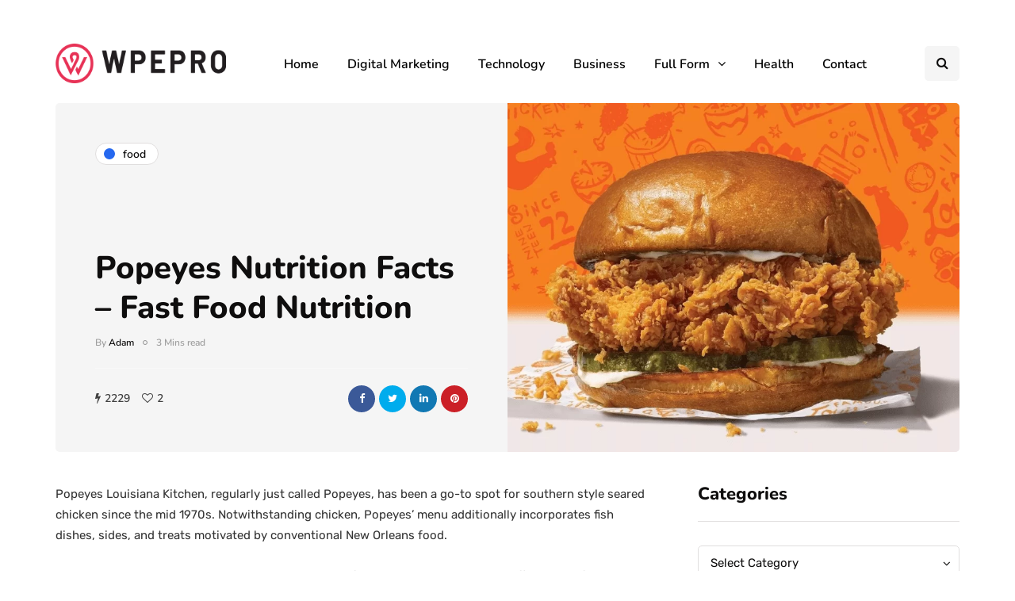

--- FILE ---
content_type: text/html; charset=UTF-8
request_url: https://wpepro.net/popeyes-nutrition-facts/
body_size: 98405
content:
<!DOCTYPE html>
<html lang="en-US">
<head>
	<script async src="https://pagead2.googlesyndication.com/pagead/js/adsbygoogle.js?client=ca-pub-3974152557615364"
     crossorigin="anonymous"></script>
<meta name="ahrefs-site-verification" content="271afa1bf8ab1ffd6c9eb8a4c5c31858147a37f8298416e02b0661e12f54f141">
	<link rel="preload" href="https://wpepro.net/wp-content/themes/inhype/fonts/fontawesome-webfont.woff2?v=4.7.0" as="font" crossorigin="anonymous">
<meta name="viewport" content="width=device-width, initial-scale=1.0" />
<meta charset="UTF-8" />
<link rel="profile" href="https://gmpg.org/xfn/11" />
<link rel="pingback" href="https://wpepro.net/xmlrpc.php" />
<title>Popeyes Nutrition Facts - Fast Food Nutrition - WpePro</title>
  <meta name='robots' content='max-image-preview:large' />
	<style>img:is([sizes="auto" i], [sizes^="auto," i]) { contain-intrinsic-size: 3000px 1500px }</style>
	
<!-- This site is optimized with the Yoast SEO Premium plugin v13.4 - https://yoast.com/wordpress/plugins/seo/ -->
<meta name="robots" content="max-snippet:-1, max-image-preview:large, max-video-preview:-1"/>
<link rel="canonical" href="https://wpepro.net/popeyes-nutrition-facts/" />
<meta property="og:locale" content="en_US" />
<meta property="og:type" content="article" />
<meta property="og:title" content="Popeyes Nutrition Facts - Fast Food Nutrition - WpePro" />
<meta property="og:description" content="Popeyes Louisiana Kitchen, regularly just called Popeyes, has been a go-to spot for southern style seared chicken since the mid 1970s. Notwithstanding..." />
<meta property="og:url" content="https://wpepro.net/popeyes-nutrition-facts/" />
<meta property="og:site_name" content="WpePro" />
<meta property="article:publisher" content="https://www.facebook.com/WPE-PRO-113841073669808/" />
<meta property="article:section" content="Food" />
<meta property="article:published_time" content="2020-06-25T13:42:18+00:00" />
<meta property="article:modified_time" content="2020-09-14T09:31:18+00:00" />
<meta property="og:updated_time" content="2020-09-14T09:31:18+00:00" />
<meta property="og:image" content="https://wpepro.net/wp-content/uploads/2020/06/popy.png" />
<meta property="og:image:secure_url" content="https://wpepro.net/wp-content/uploads/2020/06/popy.png" />
<meta property="og:image:width" content="866" />
<meta property="og:image:height" content="718" />
<meta name="twitter:card" content="summary_large_image" />
<meta name="twitter:description" content="Popeyes Louisiana Kitchen, regularly just called Popeyes, has been a go-to spot for southern style seared chicken since the mid 1970s. Notwithstanding..." />
<meta name="twitter:title" content="Popeyes Nutrition Facts - Fast Food Nutrition - WpePro" />
<meta name="twitter:image" content="https://wpepro.net/wp-content/uploads/2020/06/popy.png" />
<script type='application/ld+json' class='yoast-schema-graph yoast-schema-graph--main'>{"@context":"https://schema.org","@graph":[{"@type":"WebSite","@id":"https://wpepro.net/#website","url":"https://wpepro.net/","name":"WpePro","inLanguage":"en-US","description":"Think Different","potentialAction":[{"@type":"SearchAction","target":"https://wpepro.net/?s={search_term_string}","query-input":"required name=search_term_string"}]},{"@type":"ImageObject","@id":"https://wpepro.net/popeyes-nutrition-facts/#primaryimage","inLanguage":"en-US","url":"https://wpepro.net/wp-content/uploads/2020/06/popy.png","width":866,"height":718},{"@type":"WebPage","@id":"https://wpepro.net/popeyes-nutrition-facts/#webpage","url":"https://wpepro.net/popeyes-nutrition-facts/","name":"Popeyes Nutrition Facts - Fast Food Nutrition - WpePro","isPartOf":{"@id":"https://wpepro.net/#website"},"inLanguage":"en-US","primaryImageOfPage":{"@id":"https://wpepro.net/popeyes-nutrition-facts/#primaryimage"},"datePublished":"2020-06-25T13:42:18+00:00","dateModified":"2020-09-14T09:31:18+00:00","author":{"@id":"https://wpepro.net/#/schema/person/091e69a3a3371e2a1b81bc746bcbc0d5"},"potentialAction":[{"@type":"ReadAction","target":["https://wpepro.net/popeyes-nutrition-facts/"]}]},{"@type":["Person"],"@id":"https://wpepro.net/#/schema/person/091e69a3a3371e2a1b81bc746bcbc0d5","name":"Adam","image":{"@type":"ImageObject","@id":"https://wpepro.net/#authorlogo","inLanguage":"en-US","url":"https://secure.gravatar.com/avatar/95a577d91447917c45b9f502695c5c3d?s=96&d=mm&r=g","caption":"Adam"},"sameAs":[]}]}</script>
<!-- / Yoast SEO Premium plugin. -->

<link rel='dns-prefetch' href='//www.googletagmanager.com' />
<link rel='dns-prefetch' href='//pagead2.googlesyndication.com' />
<link rel="alternate" type="application/rss+xml" title="WpePro &raquo; Feed" href="https://wpepro.net/feed/" />
<link rel="alternate" type="application/rss+xml" title="WpePro &raquo; Comments Feed" href="https://wpepro.net/comments/feed/" />
<link rel="alternate" type="application/rss+xml" title="WpePro &raquo; Popeyes Nutrition Facts &#8211; Fast Food Nutrition Comments Feed" href="https://wpepro.net/popeyes-nutrition-facts/feed/" />
<script >
/* <![CDATA[ */
window._wpemojiSettings = {"baseUrl":"https:\/\/s.w.org\/images\/core\/emoji\/15.0.3\/72x72\/","ext":".png","svgUrl":"https:\/\/s.w.org\/images\/core\/emoji\/15.0.3\/svg\/","svgExt":".svg","source":{"concatemoji":"https:\/\/wpepro.net\/wp-includes\/js\/wp-emoji-release.min.js?ver=a093cba4ddd5e6ff2df761ff3d465b04"}};
/*! This file is auto-generated */
!function(i,n){var o,s,e;function c(e){try{var t={supportTests:e,timestamp:(new Date).valueOf()};sessionStorage.setItem(o,JSON.stringify(t))}catch(e){}}function p(e,t,n){e.clearRect(0,0,e.canvas.width,e.canvas.height),e.fillText(t,0,0);var t=new Uint32Array(e.getImageData(0,0,e.canvas.width,e.canvas.height).data),r=(e.clearRect(0,0,e.canvas.width,e.canvas.height),e.fillText(n,0,0),new Uint32Array(e.getImageData(0,0,e.canvas.width,e.canvas.height).data));return t.every(function(e,t){return e===r[t]})}function u(e,t,n){switch(t){case"flag":return n(e,"\ud83c\udff3\ufe0f\u200d\u26a7\ufe0f","\ud83c\udff3\ufe0f\u200b\u26a7\ufe0f")?!1:!n(e,"\ud83c\uddfa\ud83c\uddf3","\ud83c\uddfa\u200b\ud83c\uddf3")&&!n(e,"\ud83c\udff4\udb40\udc67\udb40\udc62\udb40\udc65\udb40\udc6e\udb40\udc67\udb40\udc7f","\ud83c\udff4\u200b\udb40\udc67\u200b\udb40\udc62\u200b\udb40\udc65\u200b\udb40\udc6e\u200b\udb40\udc67\u200b\udb40\udc7f");case"emoji":return!n(e,"\ud83d\udc26\u200d\u2b1b","\ud83d\udc26\u200b\u2b1b")}return!1}function f(e,t,n){var r="undefined"!=typeof WorkerGlobalScope&&self instanceof WorkerGlobalScope?new OffscreenCanvas(300,150):i.createElement("canvas"),a=r.getContext("2d",{willReadFrequently:!0}),o=(a.textBaseline="top",a.font="600 32px Arial",{});return e.forEach(function(e){o[e]=t(a,e,n)}),o}function t(e){var t=i.createElement("script");t.src=e,t.defer=!0,i.head.appendChild(t)}"undefined"!=typeof Promise&&(o="wpEmojiSettingsSupports",s=["flag","emoji"],n.supports={everything:!0,everythingExceptFlag:!0},e=new Promise(function(e){i.addEventListener("DOMContentLoaded",e,{once:!0})}),new Promise(function(t){var n=function(){try{var e=JSON.parse(sessionStorage.getItem(o));if("object"==typeof e&&"number"==typeof e.timestamp&&(new Date).valueOf()<e.timestamp+604800&&"object"==typeof e.supportTests)return e.supportTests}catch(e){}return null}();if(!n){if("undefined"!=typeof Worker&&"undefined"!=typeof OffscreenCanvas&&"undefined"!=typeof URL&&URL.createObjectURL&&"undefined"!=typeof Blob)try{var e="postMessage("+f.toString()+"("+[JSON.stringify(s),u.toString(),p.toString()].join(",")+"));",r=new Blob([e],{type:"text/javascript"}),a=new Worker(URL.createObjectURL(r),{name:"wpTestEmojiSupports"});return void(a.onmessage=function(e){c(n=e.data),a.terminate(),t(n)})}catch(e){}c(n=f(s,u,p))}t(n)}).then(function(e){for(var t in e)n.supports[t]=e[t],n.supports.everything=n.supports.everything&&n.supports[t],"flag"!==t&&(n.supports.everythingExceptFlag=n.supports.everythingExceptFlag&&n.supports[t]);n.supports.everythingExceptFlag=n.supports.everythingExceptFlag&&!n.supports.flag,n.DOMReady=!1,n.readyCallback=function(){n.DOMReady=!0}}).then(function(){return e}).then(function(){var e;n.supports.everything||(n.readyCallback(),(e=n.source||{}).concatemoji?t(e.concatemoji):e.wpemoji&&e.twemoji&&(t(e.twemoji),t(e.wpemoji)))}))}((window,document),window._wpemojiSettings);
/* ]]> */
</script>
<style id='wp-emoji-styles-inline-css' >

	img.wp-smiley, img.emoji {
		display: inline !important;
		border: none !important;
		box-shadow: none !important;
		height: 1em !important;
		width: 1em !important;
		margin: 0 0.07em !important;
		vertical-align: -0.1em !important;
		background: none !important;
		padding: 0 !important;
	}
</style>
<link rel="stylesheet" href="https://wpepro.net/wp-includes/css/dist/block-library/style.min.css?ver=a093cba4ddd5e6ff2df761ff3d465b04">
<style id='classic-theme-styles-inline-css' >
/*! This file is auto-generated */
.wp-block-button__link{color:#fff;background-color:#32373c;border-radius:9999px;box-shadow:none;text-decoration:none;padding:calc(.667em + 2px) calc(1.333em + 2px);font-size:1.125em}.wp-block-file__button{background:#32373c;color:#fff;text-decoration:none}
</style>
<style id='global-styles-inline-css' >
:root{--wp--preset--aspect-ratio--square: 1;--wp--preset--aspect-ratio--4-3: 4/3;--wp--preset--aspect-ratio--3-4: 3/4;--wp--preset--aspect-ratio--3-2: 3/2;--wp--preset--aspect-ratio--2-3: 2/3;--wp--preset--aspect-ratio--16-9: 16/9;--wp--preset--aspect-ratio--9-16: 9/16;--wp--preset--color--black: #000000;--wp--preset--color--cyan-bluish-gray: #abb8c3;--wp--preset--color--white: #ffffff;--wp--preset--color--pale-pink: #f78da7;--wp--preset--color--vivid-red: #cf2e2e;--wp--preset--color--luminous-vivid-orange: #ff6900;--wp--preset--color--luminous-vivid-amber: #fcb900;--wp--preset--color--light-green-cyan: #7bdcb5;--wp--preset--color--vivid-green-cyan: #00d084;--wp--preset--color--pale-cyan-blue: #8ed1fc;--wp--preset--color--vivid-cyan-blue: #0693e3;--wp--preset--color--vivid-purple: #9b51e0;--wp--preset--gradient--vivid-cyan-blue-to-vivid-purple: linear-gradient(135deg,rgba(6,147,227,1) 0%,rgb(155,81,224) 100%);--wp--preset--gradient--light-green-cyan-to-vivid-green-cyan: linear-gradient(135deg,rgb(122,220,180) 0%,rgb(0,208,130) 100%);--wp--preset--gradient--luminous-vivid-amber-to-luminous-vivid-orange: linear-gradient(135deg,rgba(252,185,0,1) 0%,rgba(255,105,0,1) 100%);--wp--preset--gradient--luminous-vivid-orange-to-vivid-red: linear-gradient(135deg,rgba(255,105,0,1) 0%,rgb(207,46,46) 100%);--wp--preset--gradient--very-light-gray-to-cyan-bluish-gray: linear-gradient(135deg,rgb(238,238,238) 0%,rgb(169,184,195) 100%);--wp--preset--gradient--cool-to-warm-spectrum: linear-gradient(135deg,rgb(74,234,220) 0%,rgb(151,120,209) 20%,rgb(207,42,186) 40%,rgb(238,44,130) 60%,rgb(251,105,98) 80%,rgb(254,248,76) 100%);--wp--preset--gradient--blush-light-purple: linear-gradient(135deg,rgb(255,206,236) 0%,rgb(152,150,240) 100%);--wp--preset--gradient--blush-bordeaux: linear-gradient(135deg,rgb(254,205,165) 0%,rgb(254,45,45) 50%,rgb(107,0,62) 100%);--wp--preset--gradient--luminous-dusk: linear-gradient(135deg,rgb(255,203,112) 0%,rgb(199,81,192) 50%,rgb(65,88,208) 100%);--wp--preset--gradient--pale-ocean: linear-gradient(135deg,rgb(255,245,203) 0%,rgb(182,227,212) 50%,rgb(51,167,181) 100%);--wp--preset--gradient--electric-grass: linear-gradient(135deg,rgb(202,248,128) 0%,rgb(113,206,126) 100%);--wp--preset--gradient--midnight: linear-gradient(135deg,rgb(2,3,129) 0%,rgb(40,116,252) 100%);--wp--preset--font-size--small: 13px;--wp--preset--font-size--medium: 20px;--wp--preset--font-size--large: 36px;--wp--preset--font-size--x-large: 42px;--wp--preset--spacing--20: 0.44rem;--wp--preset--spacing--30: 0.67rem;--wp--preset--spacing--40: 1rem;--wp--preset--spacing--50: 1.5rem;--wp--preset--spacing--60: 2.25rem;--wp--preset--spacing--70: 3.38rem;--wp--preset--spacing--80: 5.06rem;--wp--preset--shadow--natural: 6px 6px 9px rgba(0, 0, 0, 0.2);--wp--preset--shadow--deep: 12px 12px 50px rgba(0, 0, 0, 0.4);--wp--preset--shadow--sharp: 6px 6px 0px rgba(0, 0, 0, 0.2);--wp--preset--shadow--outlined: 6px 6px 0px -3px rgba(255, 255, 255, 1), 6px 6px rgba(0, 0, 0, 1);--wp--preset--shadow--crisp: 6px 6px 0px rgba(0, 0, 0, 1);}:where(.is-layout-flex){gap: 0.5em;}:where(.is-layout-grid){gap: 0.5em;}body .is-layout-flex{display: flex;}.is-layout-flex{flex-wrap: wrap;align-items: center;}.is-layout-flex > :is(*, div){margin: 0;}body .is-layout-grid{display: grid;}.is-layout-grid > :is(*, div){margin: 0;}:where(.wp-block-columns.is-layout-flex){gap: 2em;}:where(.wp-block-columns.is-layout-grid){gap: 2em;}:where(.wp-block-post-template.is-layout-flex){gap: 1.25em;}:where(.wp-block-post-template.is-layout-grid){gap: 1.25em;}.has-black-color{color: var(--wp--preset--color--black) !important;}.has-cyan-bluish-gray-color{color: var(--wp--preset--color--cyan-bluish-gray) !important;}.has-white-color{color: var(--wp--preset--color--white) !important;}.has-pale-pink-color{color: var(--wp--preset--color--pale-pink) !important;}.has-vivid-red-color{color: var(--wp--preset--color--vivid-red) !important;}.has-luminous-vivid-orange-color{color: var(--wp--preset--color--luminous-vivid-orange) !important;}.has-luminous-vivid-amber-color{color: var(--wp--preset--color--luminous-vivid-amber) !important;}.has-light-green-cyan-color{color: var(--wp--preset--color--light-green-cyan) !important;}.has-vivid-green-cyan-color{color: var(--wp--preset--color--vivid-green-cyan) !important;}.has-pale-cyan-blue-color{color: var(--wp--preset--color--pale-cyan-blue) !important;}.has-vivid-cyan-blue-color{color: var(--wp--preset--color--vivid-cyan-blue) !important;}.has-vivid-purple-color{color: var(--wp--preset--color--vivid-purple) !important;}.has-black-background-color{background-color: var(--wp--preset--color--black) !important;}.has-cyan-bluish-gray-background-color{background-color: var(--wp--preset--color--cyan-bluish-gray) !important;}.has-white-background-color{background-color: var(--wp--preset--color--white) !important;}.has-pale-pink-background-color{background-color: var(--wp--preset--color--pale-pink) !important;}.has-vivid-red-background-color{background-color: var(--wp--preset--color--vivid-red) !important;}.has-luminous-vivid-orange-background-color{background-color: var(--wp--preset--color--luminous-vivid-orange) !important;}.has-luminous-vivid-amber-background-color{background-color: var(--wp--preset--color--luminous-vivid-amber) !important;}.has-light-green-cyan-background-color{background-color: var(--wp--preset--color--light-green-cyan) !important;}.has-vivid-green-cyan-background-color{background-color: var(--wp--preset--color--vivid-green-cyan) !important;}.has-pale-cyan-blue-background-color{background-color: var(--wp--preset--color--pale-cyan-blue) !important;}.has-vivid-cyan-blue-background-color{background-color: var(--wp--preset--color--vivid-cyan-blue) !important;}.has-vivid-purple-background-color{background-color: var(--wp--preset--color--vivid-purple) !important;}.has-black-border-color{border-color: var(--wp--preset--color--black) !important;}.has-cyan-bluish-gray-border-color{border-color: var(--wp--preset--color--cyan-bluish-gray) !important;}.has-white-border-color{border-color: var(--wp--preset--color--white) !important;}.has-pale-pink-border-color{border-color: var(--wp--preset--color--pale-pink) !important;}.has-vivid-red-border-color{border-color: var(--wp--preset--color--vivid-red) !important;}.has-luminous-vivid-orange-border-color{border-color: var(--wp--preset--color--luminous-vivid-orange) !important;}.has-luminous-vivid-amber-border-color{border-color: var(--wp--preset--color--luminous-vivid-amber) !important;}.has-light-green-cyan-border-color{border-color: var(--wp--preset--color--light-green-cyan) !important;}.has-vivid-green-cyan-border-color{border-color: var(--wp--preset--color--vivid-green-cyan) !important;}.has-pale-cyan-blue-border-color{border-color: var(--wp--preset--color--pale-cyan-blue) !important;}.has-vivid-cyan-blue-border-color{border-color: var(--wp--preset--color--vivid-cyan-blue) !important;}.has-vivid-purple-border-color{border-color: var(--wp--preset--color--vivid-purple) !important;}.has-vivid-cyan-blue-to-vivid-purple-gradient-background{background: var(--wp--preset--gradient--vivid-cyan-blue-to-vivid-purple) !important;}.has-light-green-cyan-to-vivid-green-cyan-gradient-background{background: var(--wp--preset--gradient--light-green-cyan-to-vivid-green-cyan) !important;}.has-luminous-vivid-amber-to-luminous-vivid-orange-gradient-background{background: var(--wp--preset--gradient--luminous-vivid-amber-to-luminous-vivid-orange) !important;}.has-luminous-vivid-orange-to-vivid-red-gradient-background{background: var(--wp--preset--gradient--luminous-vivid-orange-to-vivid-red) !important;}.has-very-light-gray-to-cyan-bluish-gray-gradient-background{background: var(--wp--preset--gradient--very-light-gray-to-cyan-bluish-gray) !important;}.has-cool-to-warm-spectrum-gradient-background{background: var(--wp--preset--gradient--cool-to-warm-spectrum) !important;}.has-blush-light-purple-gradient-background{background: var(--wp--preset--gradient--blush-light-purple) !important;}.has-blush-bordeaux-gradient-background{background: var(--wp--preset--gradient--blush-bordeaux) !important;}.has-luminous-dusk-gradient-background{background: var(--wp--preset--gradient--luminous-dusk) !important;}.has-pale-ocean-gradient-background{background: var(--wp--preset--gradient--pale-ocean) !important;}.has-electric-grass-gradient-background{background: var(--wp--preset--gradient--electric-grass) !important;}.has-midnight-gradient-background{background: var(--wp--preset--gradient--midnight) !important;}.has-small-font-size{font-size: var(--wp--preset--font-size--small) !important;}.has-medium-font-size{font-size: var(--wp--preset--font-size--medium) !important;}.has-large-font-size{font-size: var(--wp--preset--font-size--large) !important;}.has-x-large-font-size{font-size: var(--wp--preset--font-size--x-large) !important;}
:where(.wp-block-post-template.is-layout-flex){gap: 1.25em;}:where(.wp-block-post-template.is-layout-grid){gap: 1.25em;}
:where(.wp-block-columns.is-layout-flex){gap: 2em;}:where(.wp-block-columns.is-layout-grid){gap: 2em;}
:root :where(.wp-block-pullquote){font-size: 1.5em;line-height: 1.6;}
</style>
<link rel="stylesheet" href="https://wpepro.net/wp-content/plugins/contact-form-7/includes/css/styles.css?ver=6.1.4">
<link rel="stylesheet" href="https://wpepro.net/wp-content/plugins/easy-table-of-contents/assets/css/screen.min.css?ver=2.0.80">
<style id='ez-toc-inline-css' >
div#ez-toc-container .ez-toc-title {font-size: 120%;}div#ez-toc-container .ez-toc-title {font-weight: 500;}div#ez-toc-container ul li , div#ez-toc-container ul li a {font-size: 95%;}div#ez-toc-container ul li , div#ez-toc-container ul li a {font-weight: 500;}div#ez-toc-container nav ul ul li {font-size: 90%;}.ez-toc-box-title {font-weight: bold; margin-bottom: 10px; text-align: center; text-transform: uppercase; letter-spacing: 1px; color: #666; padding-bottom: 5px;position:absolute;top:-4%;left:5%;background-color: inherit;transition: top 0.3s ease;}.ez-toc-box-title.toc-closed {top:-25%;}
.ez-toc-container-direction {direction: ltr;}.ez-toc-counter ul{counter-reset: item ;}.ez-toc-counter nav ul li a::before {content: counters(item, '.', decimal) '. ';display: inline-block;counter-increment: item;flex-grow: 0;flex-shrink: 0;margin-right: .2em; float: left; }.ez-toc-widget-direction {direction: ltr;}.ez-toc-widget-container ul{counter-reset: item ;}.ez-toc-widget-container nav ul li a::before {content: counters(item, '.', decimal) '. ';display: inline-block;counter-increment: item;flex-grow: 0;flex-shrink: 0;margin-right: .2em; float: left; }
</style>
<link rel="stylesheet" href="https://wpepro.net/wp-content/themes/inhype/css/bootstrap.css?ver=a093cba4ddd5e6ff2df761ff3d465b04">
<link rel="stylesheet" href="https://wpepro.net/wp-content/themes/inhype/js/owl-carousel/owl.carousel.css?ver=a093cba4ddd5e6ff2df761ff3d465b04">
<link rel="stylesheet" href="https://wpepro.net/wp-content/themes/inhype/style.css?ver=1.0.2">
<link rel="stylesheet" href="https://wpepro.net/wp-content/themes/inhype/responsive.css?ver=all">
<link rel="stylesheet" href="https://wpepro.net/wp-content/themes/inhype/css/animations.css?ver=a093cba4ddd5e6ff2df761ff3d465b04">
<link rel="stylesheet" href="https://wpepro.net/wp-content/themes/inhype/css/font-awesome.css?ver=a093cba4ddd5e6ff2df761ff3d465b04">
<link rel="stylesheet" href="https://wpepro.net/wp-content/themes/inhype/js/select2/select2.css?ver=a093cba4ddd5e6ff2df761ff3d465b04">
<link rel="stylesheet" href="https://wpepro.net/wp-content/themes/inhype/css/idangerous.swiper.css?ver=a093cba4ddd5e6ff2df761ff3d465b04">
<link rel="stylesheet" href="https://wpepro.net/wp-content/themes/inhype/js/aos/aos.css?ver=a093cba4ddd5e6ff2df761ff3d465b04">
<link rel="stylesheet" href="https://wpepro.net/wp-includes/css/dashicons.min.css?ver=a093cba4ddd5e6ff2df761ff3d465b04">
<link rel="stylesheet" href="https://wpepro.net/wp-includes/js/thickbox/thickbox.css?ver=a093cba4ddd5e6ff2df761ff3d465b04">
<link rel="stylesheet" href="https://wpepro.net/wp-content/themes/inhype/inc/modules/mega-menu/css/mega-menu.css?ver=a093cba4ddd5e6ff2df761ff3d465b04">
<link rel="stylesheet" href="https://wpepro.net/wp-content/themes/inhype/inc/modules/mega-menu/css/mega-menu-responsive.css?ver=a093cba4ddd5e6ff2df761ff3d465b04">
<link rel="stylesheet" href="https://wpepro.net/wp-content/uploads/style-cache-inhype.css?ver=1756915580.3805">
<script  src="https://wpepro.net/wp-includes/js/jquery/jquery.min.js?ver=3.7.1" id="jquery-core-js"></script>
<script  src="https://wpepro.net/wp-includes/js/jquery/jquery-migrate.min.js?ver=3.4.1" id="jquery-migrate-js"></script>

<!-- Google tag (gtag.js) snippet added by Site Kit -->
<!-- Google Analytics snippet added by Site Kit -->
<script  src="https://www.googletagmanager.com/gtag/js?id=G-7B9XW75E34" id="google_gtagjs-js" async></script>
<script  id="google_gtagjs-js-after">
/* <![CDATA[ */
window.dataLayer = window.dataLayer || [];function gtag(){dataLayer.push(arguments);}
gtag("set","linker",{"domains":["wpepro.net"]});
gtag("js", new Date());
gtag("set", "developer_id.dZTNiMT", true);
gtag("config", "G-7B9XW75E34");
/* ]]> */
</script>
<script  src="https://wpepro.net/wp-content/uploads/js-cache-inhype.js?ver=1681503079.5861" id="js-cache-inhype-js"></script>
<link rel="https://api.w.org/" href="https://wpepro.net/wp-json/" /><link rel="alternate" title="JSON" type="application/json" href="https://wpepro.net/wp-json/wp/v2/posts/2041" /><link rel="alternate" title="oEmbed (JSON)" type="application/json+oembed" href="https://wpepro.net/wp-json/oembed/1.0/embed?url=https%3A%2F%2Fwpepro.net%2Fpopeyes-nutrition-facts%2F" />
<link rel="alternate" title="oEmbed (XML)" type="text/xml+oembed" href="https://wpepro.net/wp-json/oembed/1.0/embed?url=https%3A%2F%2Fwpepro.net%2Fpopeyes-nutrition-facts%2F&#038;format=xml" />
<meta name="generator" content="Site Kit by Google 1.170.0" />
<!-- Google AdSense meta tags added by Site Kit -->
<meta name="google-adsense-platform-account" content="ca-host-pub-2644536267352236">
<meta name="google-adsense-platform-domain" content="sitekit.withgoogle.com">
<!-- End Google AdSense meta tags added by Site Kit -->

<!-- Google AdSense snippet added by Site Kit -->
<script  async="async" src="https://pagead2.googlesyndication.com/pagead/js/adsbygoogle.js?client=ca-pub-3974152557615364&amp;host=ca-host-pub-2644536267352236" crossorigin="anonymous"></script>

<!-- End Google AdSense snippet added by Site Kit -->
<link rel="icon" href="https://wpepro.net/wp-content/uploads/2023/02/favicon.png" sizes="32x32" />
<link rel="icon" href="https://wpepro.net/wp-content/uploads/2023/02/favicon.png" sizes="192x192" />
<link rel="apple-touch-icon" href="https://wpepro.net/wp-content/uploads/2023/02/favicon.png" />
<meta name="msapplication-TileImage" content="https://wpepro.net/wp-content/uploads/2023/02/favicon.png" />
<!-- Google tag (gtag.js) -->
<script async src="https://www.googletagmanager.com/gtag/js?id=G-4PQJZW0TDB"></script>
<script>
  window.dataLayer = window.dataLayer || [];
  function gtag(){dataLayer.push(arguments);}
  gtag('js', new Date());

  gtag('config', 'G-4PQJZW0TDB');
</script>		<style  id="wp-custom-css">
			header .logo-link img {
    width: 215px;
height: 50px;
}
ul#menu-main-menu-2 {
    padding-left: 25px;
}
.sidebar .widget img {
    max-width: 100%;
    height: auto;
    border-radius: 50%;
    margin-top: -14px;
}
.sidebar .widget img {
	border-radius: 0%;
}
.inhype-posthighlight2-block-wrapper.inhype-posthighlight-block-wrapper.inhype-block {
    display: none;
}
a.scroll-to-top.btn {
    display: none;
}
.navbar, .navbar-collapse, .navbar .navbar-inner .container {
    position: static!important;
    margin-top: 7px;
    border: white;
}
		</style>
		<style id="kirki-inline-styles">{font-family:Nunito;font-size:15px;font-weight:600;color:#000000;}/* cyrillic-ext */
@font-face {
  font-family: 'Cormorant Garamond';
  font-style: normal;
  font-weight: 400;
  font-display: swap;
  src: url(https://wpepro.net/wp-content/fonts/cormorant-garamond/co3umX5slCNuHLi8bLeY9MK7whWMhyjypVO7abI26QOD_v86KnnOiss4.woff2) format('woff2');
  unicode-range: U+0460-052F, U+1C80-1C8A, U+20B4, U+2DE0-2DFF, U+A640-A69F, U+FE2E-FE2F;
}
/* cyrillic */
@font-face {
  font-family: 'Cormorant Garamond';
  font-style: normal;
  font-weight: 400;
  font-display: swap;
  src: url(https://wpepro.net/wp-content/fonts/cormorant-garamond/co3umX5slCNuHLi8bLeY9MK7whWMhyjypVO7abI26QOD_v86KnDOiss4.woff2) format('woff2');
  unicode-range: U+0301, U+0400-045F, U+0490-0491, U+04B0-04B1, U+2116;
}
/* vietnamese */
@font-face {
  font-family: 'Cormorant Garamond';
  font-style: normal;
  font-weight: 400;
  font-display: swap;
  src: url(https://wpepro.net/wp-content/fonts/cormorant-garamond/co3umX5slCNuHLi8bLeY9MK7whWMhyjypVO7abI26QOD_v86KnvOiss4.woff2) format('woff2');
  unicode-range: U+0102-0103, U+0110-0111, U+0128-0129, U+0168-0169, U+01A0-01A1, U+01AF-01B0, U+0300-0301, U+0303-0304, U+0308-0309, U+0323, U+0329, U+1EA0-1EF9, U+20AB;
}
/* latin-ext */
@font-face {
  font-family: 'Cormorant Garamond';
  font-style: normal;
  font-weight: 400;
  font-display: swap;
  src: url(https://wpepro.net/wp-content/fonts/cormorant-garamond/co3umX5slCNuHLi8bLeY9MK7whWMhyjypVO7abI26QOD_v86KnrOiss4.woff2) format('woff2');
  unicode-range: U+0100-02BA, U+02BD-02C5, U+02C7-02CC, U+02CE-02D7, U+02DD-02FF, U+0304, U+0308, U+0329, U+1D00-1DBF, U+1E00-1E9F, U+1EF2-1EFF, U+2020, U+20A0-20AB, U+20AD-20C0, U+2113, U+2C60-2C7F, U+A720-A7FF;
}
/* latin */
@font-face {
  font-family: 'Cormorant Garamond';
  font-style: normal;
  font-weight: 400;
  font-display: swap;
  src: url(https://wpepro.net/wp-content/fonts/cormorant-garamond/co3umX5slCNuHLi8bLeY9MK7whWMhyjypVO7abI26QOD_v86KnTOig.woff2) format('woff2');
  unicode-range: U+0000-00FF, U+0131, U+0152-0153, U+02BB-02BC, U+02C6, U+02DA, U+02DC, U+0304, U+0308, U+0329, U+2000-206F, U+20AC, U+2122, U+2191, U+2193, U+2212, U+2215, U+FEFF, U+FFFD;
}/* cyrillic-ext */
@font-face {
  font-family: 'Nunito';
  font-style: normal;
  font-weight: 600;
  font-display: swap;
  src: url(https://wpepro.net/wp-content/fonts/nunito/XRXV3I6Li01BKofIOOaBXso.woff2) format('woff2');
  unicode-range: U+0460-052F, U+1C80-1C8A, U+20B4, U+2DE0-2DFF, U+A640-A69F, U+FE2E-FE2F;
}
/* cyrillic */
@font-face {
  font-family: 'Nunito';
  font-style: normal;
  font-weight: 600;
  font-display: swap;
  src: url(https://wpepro.net/wp-content/fonts/nunito/XRXV3I6Li01BKofIMeaBXso.woff2) format('woff2');
  unicode-range: U+0301, U+0400-045F, U+0490-0491, U+04B0-04B1, U+2116;
}
/* vietnamese */
@font-face {
  font-family: 'Nunito';
  font-style: normal;
  font-weight: 600;
  font-display: swap;
  src: url(https://wpepro.net/wp-content/fonts/nunito/XRXV3I6Li01BKofIOuaBXso.woff2) format('woff2');
  unicode-range: U+0102-0103, U+0110-0111, U+0128-0129, U+0168-0169, U+01A0-01A1, U+01AF-01B0, U+0300-0301, U+0303-0304, U+0308-0309, U+0323, U+0329, U+1EA0-1EF9, U+20AB;
}
/* latin-ext */
@font-face {
  font-family: 'Nunito';
  font-style: normal;
  font-weight: 600;
  font-display: swap;
  src: url(https://wpepro.net/wp-content/fonts/nunito/XRXV3I6Li01BKofIO-aBXso.woff2) format('woff2');
  unicode-range: U+0100-02BA, U+02BD-02C5, U+02C7-02CC, U+02CE-02D7, U+02DD-02FF, U+0304, U+0308, U+0329, U+1D00-1DBF, U+1E00-1E9F, U+1EF2-1EFF, U+2020, U+20A0-20AB, U+20AD-20C0, U+2113, U+2C60-2C7F, U+A720-A7FF;
}
/* latin */
@font-face {
  font-family: 'Nunito';
  font-style: normal;
  font-weight: 600;
  font-display: swap;
  src: url(https://wpepro.net/wp-content/fonts/nunito/XRXV3I6Li01BKofINeaB.woff2) format('woff2');
  unicode-range: U+0000-00FF, U+0131, U+0152-0153, U+02BB-02BC, U+02C6, U+02DA, U+02DC, U+0304, U+0308, U+0329, U+2000-206F, U+20AC, U+2122, U+2191, U+2193, U+2212, U+2215, U+FEFF, U+FFFD;
}
/* cyrillic-ext */
@font-face {
  font-family: 'Nunito';
  font-style: normal;
  font-weight: 800;
  font-display: swap;
  src: url(https://wpepro.net/wp-content/fonts/nunito/XRXV3I6Li01BKofIOOaBXso.woff2) format('woff2');
  unicode-range: U+0460-052F, U+1C80-1C8A, U+20B4, U+2DE0-2DFF, U+A640-A69F, U+FE2E-FE2F;
}
/* cyrillic */
@font-face {
  font-family: 'Nunito';
  font-style: normal;
  font-weight: 800;
  font-display: swap;
  src: url(https://wpepro.net/wp-content/fonts/nunito/XRXV3I6Li01BKofIMeaBXso.woff2) format('woff2');
  unicode-range: U+0301, U+0400-045F, U+0490-0491, U+04B0-04B1, U+2116;
}
/* vietnamese */
@font-face {
  font-family: 'Nunito';
  font-style: normal;
  font-weight: 800;
  font-display: swap;
  src: url(https://wpepro.net/wp-content/fonts/nunito/XRXV3I6Li01BKofIOuaBXso.woff2) format('woff2');
  unicode-range: U+0102-0103, U+0110-0111, U+0128-0129, U+0168-0169, U+01A0-01A1, U+01AF-01B0, U+0300-0301, U+0303-0304, U+0308-0309, U+0323, U+0329, U+1EA0-1EF9, U+20AB;
}
/* latin-ext */
@font-face {
  font-family: 'Nunito';
  font-style: normal;
  font-weight: 800;
  font-display: swap;
  src: url(https://wpepro.net/wp-content/fonts/nunito/XRXV3I6Li01BKofIO-aBXso.woff2) format('woff2');
  unicode-range: U+0100-02BA, U+02BD-02C5, U+02C7-02CC, U+02CE-02D7, U+02DD-02FF, U+0304, U+0308, U+0329, U+1D00-1DBF, U+1E00-1E9F, U+1EF2-1EFF, U+2020, U+20A0-20AB, U+20AD-20C0, U+2113, U+2C60-2C7F, U+A720-A7FF;
}
/* latin */
@font-face {
  font-family: 'Nunito';
  font-style: normal;
  font-weight: 800;
  font-display: swap;
  src: url(https://wpepro.net/wp-content/fonts/nunito/XRXV3I6Li01BKofINeaB.woff2) format('woff2');
  unicode-range: U+0000-00FF, U+0131, U+0152-0153, U+02BB-02BC, U+02C6, U+02DA, U+02DC, U+0304, U+0308, U+0329, U+2000-206F, U+20AC, U+2122, U+2191, U+2193, U+2212, U+2215, U+FEFF, U+FFFD;
}/* arabic */
@font-face {
  font-family: 'Rubik';
  font-style: normal;
  font-weight: 400;
  font-display: swap;
  src: url(https://wpepro.net/wp-content/fonts/rubik/iJWZBXyIfDnIV5PNhY1KTN7Z-Yh-B4iFUkU1Z4Y.woff2) format('woff2');
  unicode-range: U+0600-06FF, U+0750-077F, U+0870-088E, U+0890-0891, U+0897-08E1, U+08E3-08FF, U+200C-200E, U+2010-2011, U+204F, U+2E41, U+FB50-FDFF, U+FE70-FE74, U+FE76-FEFC, U+102E0-102FB, U+10E60-10E7E, U+10EC2-10EC4, U+10EFC-10EFF, U+1EE00-1EE03, U+1EE05-1EE1F, U+1EE21-1EE22, U+1EE24, U+1EE27, U+1EE29-1EE32, U+1EE34-1EE37, U+1EE39, U+1EE3B, U+1EE42, U+1EE47, U+1EE49, U+1EE4B, U+1EE4D-1EE4F, U+1EE51-1EE52, U+1EE54, U+1EE57, U+1EE59, U+1EE5B, U+1EE5D, U+1EE5F, U+1EE61-1EE62, U+1EE64, U+1EE67-1EE6A, U+1EE6C-1EE72, U+1EE74-1EE77, U+1EE79-1EE7C, U+1EE7E, U+1EE80-1EE89, U+1EE8B-1EE9B, U+1EEA1-1EEA3, U+1EEA5-1EEA9, U+1EEAB-1EEBB, U+1EEF0-1EEF1;
}
/* cyrillic-ext */
@font-face {
  font-family: 'Rubik';
  font-style: normal;
  font-weight: 400;
  font-display: swap;
  src: url(https://wpepro.net/wp-content/fonts/rubik/iJWZBXyIfDnIV5PNhY1KTN7Z-Yh-B4iFWkU1Z4Y.woff2) format('woff2');
  unicode-range: U+0460-052F, U+1C80-1C8A, U+20B4, U+2DE0-2DFF, U+A640-A69F, U+FE2E-FE2F;
}
/* cyrillic */
@font-face {
  font-family: 'Rubik';
  font-style: normal;
  font-weight: 400;
  font-display: swap;
  src: url(https://wpepro.net/wp-content/fonts/rubik/iJWZBXyIfDnIV5PNhY1KTN7Z-Yh-B4iFU0U1Z4Y.woff2) format('woff2');
  unicode-range: U+0301, U+0400-045F, U+0490-0491, U+04B0-04B1, U+2116;
}
/* hebrew */
@font-face {
  font-family: 'Rubik';
  font-style: normal;
  font-weight: 400;
  font-display: swap;
  src: url(https://wpepro.net/wp-content/fonts/rubik/iJWZBXyIfDnIV5PNhY1KTN7Z-Yh-B4iFVUU1Z4Y.woff2) format('woff2');
  unicode-range: U+0307-0308, U+0590-05FF, U+200C-2010, U+20AA, U+25CC, U+FB1D-FB4F;
}
/* latin-ext */
@font-face {
  font-family: 'Rubik';
  font-style: normal;
  font-weight: 400;
  font-display: swap;
  src: url(https://wpepro.net/wp-content/fonts/rubik/iJWZBXyIfDnIV5PNhY1KTN7Z-Yh-B4iFWUU1Z4Y.woff2) format('woff2');
  unicode-range: U+0100-02BA, U+02BD-02C5, U+02C7-02CC, U+02CE-02D7, U+02DD-02FF, U+0304, U+0308, U+0329, U+1D00-1DBF, U+1E00-1E9F, U+1EF2-1EFF, U+2020, U+20A0-20AB, U+20AD-20C0, U+2113, U+2C60-2C7F, U+A720-A7FF;
}
/* latin */
@font-face {
  font-family: 'Rubik';
  font-style: normal;
  font-weight: 400;
  font-display: swap;
  src: url(https://wpepro.net/wp-content/fonts/rubik/iJWZBXyIfDnIV5PNhY1KTN7Z-Yh-B4iFV0U1.woff2) format('woff2');
  unicode-range: U+0000-00FF, U+0131, U+0152-0153, U+02BB-02BC, U+02C6, U+02DA, U+02DC, U+0304, U+0308, U+0329, U+2000-206F, U+20AC, U+2122, U+2191, U+2193, U+2212, U+2215, U+FEFF, U+FFFD;
}/* cyrillic-ext */
@font-face {
  font-family: 'Cormorant Garamond';
  font-style: normal;
  font-weight: 400;
  font-display: swap;
  src: url(https://wpepro.net/wp-content/fonts/cormorant-garamond/co3umX5slCNuHLi8bLeY9MK7whWMhyjypVO7abI26QOD_v86KnnOiss4.woff2) format('woff2');
  unicode-range: U+0460-052F, U+1C80-1C8A, U+20B4, U+2DE0-2DFF, U+A640-A69F, U+FE2E-FE2F;
}
/* cyrillic */
@font-face {
  font-family: 'Cormorant Garamond';
  font-style: normal;
  font-weight: 400;
  font-display: swap;
  src: url(https://wpepro.net/wp-content/fonts/cormorant-garamond/co3umX5slCNuHLi8bLeY9MK7whWMhyjypVO7abI26QOD_v86KnDOiss4.woff2) format('woff2');
  unicode-range: U+0301, U+0400-045F, U+0490-0491, U+04B0-04B1, U+2116;
}
/* vietnamese */
@font-face {
  font-family: 'Cormorant Garamond';
  font-style: normal;
  font-weight: 400;
  font-display: swap;
  src: url(https://wpepro.net/wp-content/fonts/cormorant-garamond/co3umX5slCNuHLi8bLeY9MK7whWMhyjypVO7abI26QOD_v86KnvOiss4.woff2) format('woff2');
  unicode-range: U+0102-0103, U+0110-0111, U+0128-0129, U+0168-0169, U+01A0-01A1, U+01AF-01B0, U+0300-0301, U+0303-0304, U+0308-0309, U+0323, U+0329, U+1EA0-1EF9, U+20AB;
}
/* latin-ext */
@font-face {
  font-family: 'Cormorant Garamond';
  font-style: normal;
  font-weight: 400;
  font-display: swap;
  src: url(https://wpepro.net/wp-content/fonts/cormorant-garamond/co3umX5slCNuHLi8bLeY9MK7whWMhyjypVO7abI26QOD_v86KnrOiss4.woff2) format('woff2');
  unicode-range: U+0100-02BA, U+02BD-02C5, U+02C7-02CC, U+02CE-02D7, U+02DD-02FF, U+0304, U+0308, U+0329, U+1D00-1DBF, U+1E00-1E9F, U+1EF2-1EFF, U+2020, U+20A0-20AB, U+20AD-20C0, U+2113, U+2C60-2C7F, U+A720-A7FF;
}
/* latin */
@font-face {
  font-family: 'Cormorant Garamond';
  font-style: normal;
  font-weight: 400;
  font-display: swap;
  src: url(https://wpepro.net/wp-content/fonts/cormorant-garamond/co3umX5slCNuHLi8bLeY9MK7whWMhyjypVO7abI26QOD_v86KnTOig.woff2) format('woff2');
  unicode-range: U+0000-00FF, U+0131, U+0152-0153, U+02BB-02BC, U+02C6, U+02DA, U+02DC, U+0304, U+0308, U+0329, U+2000-206F, U+20AC, U+2122, U+2191, U+2193, U+2212, U+2215, U+FEFF, U+FFFD;
}/* cyrillic-ext */
@font-face {
  font-family: 'Nunito';
  font-style: normal;
  font-weight: 600;
  font-display: swap;
  src: url(https://wpepro.net/wp-content/fonts/nunito/XRXV3I6Li01BKofIOOaBXso.woff2) format('woff2');
  unicode-range: U+0460-052F, U+1C80-1C8A, U+20B4, U+2DE0-2DFF, U+A640-A69F, U+FE2E-FE2F;
}
/* cyrillic */
@font-face {
  font-family: 'Nunito';
  font-style: normal;
  font-weight: 600;
  font-display: swap;
  src: url(https://wpepro.net/wp-content/fonts/nunito/XRXV3I6Li01BKofIMeaBXso.woff2) format('woff2');
  unicode-range: U+0301, U+0400-045F, U+0490-0491, U+04B0-04B1, U+2116;
}
/* vietnamese */
@font-face {
  font-family: 'Nunito';
  font-style: normal;
  font-weight: 600;
  font-display: swap;
  src: url(https://wpepro.net/wp-content/fonts/nunito/XRXV3I6Li01BKofIOuaBXso.woff2) format('woff2');
  unicode-range: U+0102-0103, U+0110-0111, U+0128-0129, U+0168-0169, U+01A0-01A1, U+01AF-01B0, U+0300-0301, U+0303-0304, U+0308-0309, U+0323, U+0329, U+1EA0-1EF9, U+20AB;
}
/* latin-ext */
@font-face {
  font-family: 'Nunito';
  font-style: normal;
  font-weight: 600;
  font-display: swap;
  src: url(https://wpepro.net/wp-content/fonts/nunito/XRXV3I6Li01BKofIO-aBXso.woff2) format('woff2');
  unicode-range: U+0100-02BA, U+02BD-02C5, U+02C7-02CC, U+02CE-02D7, U+02DD-02FF, U+0304, U+0308, U+0329, U+1D00-1DBF, U+1E00-1E9F, U+1EF2-1EFF, U+2020, U+20A0-20AB, U+20AD-20C0, U+2113, U+2C60-2C7F, U+A720-A7FF;
}
/* latin */
@font-face {
  font-family: 'Nunito';
  font-style: normal;
  font-weight: 600;
  font-display: swap;
  src: url(https://wpepro.net/wp-content/fonts/nunito/XRXV3I6Li01BKofINeaB.woff2) format('woff2');
  unicode-range: U+0000-00FF, U+0131, U+0152-0153, U+02BB-02BC, U+02C6, U+02DA, U+02DC, U+0304, U+0308, U+0329, U+2000-206F, U+20AC, U+2122, U+2191, U+2193, U+2212, U+2215, U+FEFF, U+FFFD;
}
/* cyrillic-ext */
@font-face {
  font-family: 'Nunito';
  font-style: normal;
  font-weight: 800;
  font-display: swap;
  src: url(https://wpepro.net/wp-content/fonts/nunito/XRXV3I6Li01BKofIOOaBXso.woff2) format('woff2');
  unicode-range: U+0460-052F, U+1C80-1C8A, U+20B4, U+2DE0-2DFF, U+A640-A69F, U+FE2E-FE2F;
}
/* cyrillic */
@font-face {
  font-family: 'Nunito';
  font-style: normal;
  font-weight: 800;
  font-display: swap;
  src: url(https://wpepro.net/wp-content/fonts/nunito/XRXV3I6Li01BKofIMeaBXso.woff2) format('woff2');
  unicode-range: U+0301, U+0400-045F, U+0490-0491, U+04B0-04B1, U+2116;
}
/* vietnamese */
@font-face {
  font-family: 'Nunito';
  font-style: normal;
  font-weight: 800;
  font-display: swap;
  src: url(https://wpepro.net/wp-content/fonts/nunito/XRXV3I6Li01BKofIOuaBXso.woff2) format('woff2');
  unicode-range: U+0102-0103, U+0110-0111, U+0128-0129, U+0168-0169, U+01A0-01A1, U+01AF-01B0, U+0300-0301, U+0303-0304, U+0308-0309, U+0323, U+0329, U+1EA0-1EF9, U+20AB;
}
/* latin-ext */
@font-face {
  font-family: 'Nunito';
  font-style: normal;
  font-weight: 800;
  font-display: swap;
  src: url(https://wpepro.net/wp-content/fonts/nunito/XRXV3I6Li01BKofIO-aBXso.woff2) format('woff2');
  unicode-range: U+0100-02BA, U+02BD-02C5, U+02C7-02CC, U+02CE-02D7, U+02DD-02FF, U+0304, U+0308, U+0329, U+1D00-1DBF, U+1E00-1E9F, U+1EF2-1EFF, U+2020, U+20A0-20AB, U+20AD-20C0, U+2113, U+2C60-2C7F, U+A720-A7FF;
}
/* latin */
@font-face {
  font-family: 'Nunito';
  font-style: normal;
  font-weight: 800;
  font-display: swap;
  src: url(https://wpepro.net/wp-content/fonts/nunito/XRXV3I6Li01BKofINeaB.woff2) format('woff2');
  unicode-range: U+0000-00FF, U+0131, U+0152-0153, U+02BB-02BC, U+02C6, U+02DA, U+02DC, U+0304, U+0308, U+0329, U+2000-206F, U+20AC, U+2122, U+2191, U+2193, U+2212, U+2215, U+FEFF, U+FFFD;
}/* arabic */
@font-face {
  font-family: 'Rubik';
  font-style: normal;
  font-weight: 400;
  font-display: swap;
  src: url(https://wpepro.net/wp-content/fonts/rubik/iJWZBXyIfDnIV5PNhY1KTN7Z-Yh-B4iFUkU1Z4Y.woff2) format('woff2');
  unicode-range: U+0600-06FF, U+0750-077F, U+0870-088E, U+0890-0891, U+0897-08E1, U+08E3-08FF, U+200C-200E, U+2010-2011, U+204F, U+2E41, U+FB50-FDFF, U+FE70-FE74, U+FE76-FEFC, U+102E0-102FB, U+10E60-10E7E, U+10EC2-10EC4, U+10EFC-10EFF, U+1EE00-1EE03, U+1EE05-1EE1F, U+1EE21-1EE22, U+1EE24, U+1EE27, U+1EE29-1EE32, U+1EE34-1EE37, U+1EE39, U+1EE3B, U+1EE42, U+1EE47, U+1EE49, U+1EE4B, U+1EE4D-1EE4F, U+1EE51-1EE52, U+1EE54, U+1EE57, U+1EE59, U+1EE5B, U+1EE5D, U+1EE5F, U+1EE61-1EE62, U+1EE64, U+1EE67-1EE6A, U+1EE6C-1EE72, U+1EE74-1EE77, U+1EE79-1EE7C, U+1EE7E, U+1EE80-1EE89, U+1EE8B-1EE9B, U+1EEA1-1EEA3, U+1EEA5-1EEA9, U+1EEAB-1EEBB, U+1EEF0-1EEF1;
}
/* cyrillic-ext */
@font-face {
  font-family: 'Rubik';
  font-style: normal;
  font-weight: 400;
  font-display: swap;
  src: url(https://wpepro.net/wp-content/fonts/rubik/iJWZBXyIfDnIV5PNhY1KTN7Z-Yh-B4iFWkU1Z4Y.woff2) format('woff2');
  unicode-range: U+0460-052F, U+1C80-1C8A, U+20B4, U+2DE0-2DFF, U+A640-A69F, U+FE2E-FE2F;
}
/* cyrillic */
@font-face {
  font-family: 'Rubik';
  font-style: normal;
  font-weight: 400;
  font-display: swap;
  src: url(https://wpepro.net/wp-content/fonts/rubik/iJWZBXyIfDnIV5PNhY1KTN7Z-Yh-B4iFU0U1Z4Y.woff2) format('woff2');
  unicode-range: U+0301, U+0400-045F, U+0490-0491, U+04B0-04B1, U+2116;
}
/* hebrew */
@font-face {
  font-family: 'Rubik';
  font-style: normal;
  font-weight: 400;
  font-display: swap;
  src: url(https://wpepro.net/wp-content/fonts/rubik/iJWZBXyIfDnIV5PNhY1KTN7Z-Yh-B4iFVUU1Z4Y.woff2) format('woff2');
  unicode-range: U+0307-0308, U+0590-05FF, U+200C-2010, U+20AA, U+25CC, U+FB1D-FB4F;
}
/* latin-ext */
@font-face {
  font-family: 'Rubik';
  font-style: normal;
  font-weight: 400;
  font-display: swap;
  src: url(https://wpepro.net/wp-content/fonts/rubik/iJWZBXyIfDnIV5PNhY1KTN7Z-Yh-B4iFWUU1Z4Y.woff2) format('woff2');
  unicode-range: U+0100-02BA, U+02BD-02C5, U+02C7-02CC, U+02CE-02D7, U+02DD-02FF, U+0304, U+0308, U+0329, U+1D00-1DBF, U+1E00-1E9F, U+1EF2-1EFF, U+2020, U+20A0-20AB, U+20AD-20C0, U+2113, U+2C60-2C7F, U+A720-A7FF;
}
/* latin */
@font-face {
  font-family: 'Rubik';
  font-style: normal;
  font-weight: 400;
  font-display: swap;
  src: url(https://wpepro.net/wp-content/fonts/rubik/iJWZBXyIfDnIV5PNhY1KTN7Z-Yh-B4iFV0U1.woff2) format('woff2');
  unicode-range: U+0000-00FF, U+0131, U+0152-0153, U+02BB-02BC, U+02C6, U+02DA, U+02DC, U+0304, U+0308, U+0329, U+2000-206F, U+20AC, U+2122, U+2191, U+2193, U+2212, U+2215, U+FEFF, U+FFFD;
}/* cyrillic-ext */
@font-face {
  font-family: 'Cormorant Garamond';
  font-style: normal;
  font-weight: 400;
  font-display: swap;
  src: url(https://wpepro.net/wp-content/fonts/cormorant-garamond/co3umX5slCNuHLi8bLeY9MK7whWMhyjypVO7abI26QOD_v86KnnOiss4.woff2) format('woff2');
  unicode-range: U+0460-052F, U+1C80-1C8A, U+20B4, U+2DE0-2DFF, U+A640-A69F, U+FE2E-FE2F;
}
/* cyrillic */
@font-face {
  font-family: 'Cormorant Garamond';
  font-style: normal;
  font-weight: 400;
  font-display: swap;
  src: url(https://wpepro.net/wp-content/fonts/cormorant-garamond/co3umX5slCNuHLi8bLeY9MK7whWMhyjypVO7abI26QOD_v86KnDOiss4.woff2) format('woff2');
  unicode-range: U+0301, U+0400-045F, U+0490-0491, U+04B0-04B1, U+2116;
}
/* vietnamese */
@font-face {
  font-family: 'Cormorant Garamond';
  font-style: normal;
  font-weight: 400;
  font-display: swap;
  src: url(https://wpepro.net/wp-content/fonts/cormorant-garamond/co3umX5slCNuHLi8bLeY9MK7whWMhyjypVO7abI26QOD_v86KnvOiss4.woff2) format('woff2');
  unicode-range: U+0102-0103, U+0110-0111, U+0128-0129, U+0168-0169, U+01A0-01A1, U+01AF-01B0, U+0300-0301, U+0303-0304, U+0308-0309, U+0323, U+0329, U+1EA0-1EF9, U+20AB;
}
/* latin-ext */
@font-face {
  font-family: 'Cormorant Garamond';
  font-style: normal;
  font-weight: 400;
  font-display: swap;
  src: url(https://wpepro.net/wp-content/fonts/cormorant-garamond/co3umX5slCNuHLi8bLeY9MK7whWMhyjypVO7abI26QOD_v86KnrOiss4.woff2) format('woff2');
  unicode-range: U+0100-02BA, U+02BD-02C5, U+02C7-02CC, U+02CE-02D7, U+02DD-02FF, U+0304, U+0308, U+0329, U+1D00-1DBF, U+1E00-1E9F, U+1EF2-1EFF, U+2020, U+20A0-20AB, U+20AD-20C0, U+2113, U+2C60-2C7F, U+A720-A7FF;
}
/* latin */
@font-face {
  font-family: 'Cormorant Garamond';
  font-style: normal;
  font-weight: 400;
  font-display: swap;
  src: url(https://wpepro.net/wp-content/fonts/cormorant-garamond/co3umX5slCNuHLi8bLeY9MK7whWMhyjypVO7abI26QOD_v86KnTOig.woff2) format('woff2');
  unicode-range: U+0000-00FF, U+0131, U+0152-0153, U+02BB-02BC, U+02C6, U+02DA, U+02DC, U+0304, U+0308, U+0329, U+2000-206F, U+20AC, U+2122, U+2191, U+2193, U+2212, U+2215, U+FEFF, U+FFFD;
}/* cyrillic-ext */
@font-face {
  font-family: 'Nunito';
  font-style: normal;
  font-weight: 600;
  font-display: swap;
  src: url(https://wpepro.net/wp-content/fonts/nunito/XRXV3I6Li01BKofIOOaBXso.woff2) format('woff2');
  unicode-range: U+0460-052F, U+1C80-1C8A, U+20B4, U+2DE0-2DFF, U+A640-A69F, U+FE2E-FE2F;
}
/* cyrillic */
@font-face {
  font-family: 'Nunito';
  font-style: normal;
  font-weight: 600;
  font-display: swap;
  src: url(https://wpepro.net/wp-content/fonts/nunito/XRXV3I6Li01BKofIMeaBXso.woff2) format('woff2');
  unicode-range: U+0301, U+0400-045F, U+0490-0491, U+04B0-04B1, U+2116;
}
/* vietnamese */
@font-face {
  font-family: 'Nunito';
  font-style: normal;
  font-weight: 600;
  font-display: swap;
  src: url(https://wpepro.net/wp-content/fonts/nunito/XRXV3I6Li01BKofIOuaBXso.woff2) format('woff2');
  unicode-range: U+0102-0103, U+0110-0111, U+0128-0129, U+0168-0169, U+01A0-01A1, U+01AF-01B0, U+0300-0301, U+0303-0304, U+0308-0309, U+0323, U+0329, U+1EA0-1EF9, U+20AB;
}
/* latin-ext */
@font-face {
  font-family: 'Nunito';
  font-style: normal;
  font-weight: 600;
  font-display: swap;
  src: url(https://wpepro.net/wp-content/fonts/nunito/XRXV3I6Li01BKofIO-aBXso.woff2) format('woff2');
  unicode-range: U+0100-02BA, U+02BD-02C5, U+02C7-02CC, U+02CE-02D7, U+02DD-02FF, U+0304, U+0308, U+0329, U+1D00-1DBF, U+1E00-1E9F, U+1EF2-1EFF, U+2020, U+20A0-20AB, U+20AD-20C0, U+2113, U+2C60-2C7F, U+A720-A7FF;
}
/* latin */
@font-face {
  font-family: 'Nunito';
  font-style: normal;
  font-weight: 600;
  font-display: swap;
  src: url(https://wpepro.net/wp-content/fonts/nunito/XRXV3I6Li01BKofINeaB.woff2) format('woff2');
  unicode-range: U+0000-00FF, U+0131, U+0152-0153, U+02BB-02BC, U+02C6, U+02DA, U+02DC, U+0304, U+0308, U+0329, U+2000-206F, U+20AC, U+2122, U+2191, U+2193, U+2212, U+2215, U+FEFF, U+FFFD;
}
/* cyrillic-ext */
@font-face {
  font-family: 'Nunito';
  font-style: normal;
  font-weight: 800;
  font-display: swap;
  src: url(https://wpepro.net/wp-content/fonts/nunito/XRXV3I6Li01BKofIOOaBXso.woff2) format('woff2');
  unicode-range: U+0460-052F, U+1C80-1C8A, U+20B4, U+2DE0-2DFF, U+A640-A69F, U+FE2E-FE2F;
}
/* cyrillic */
@font-face {
  font-family: 'Nunito';
  font-style: normal;
  font-weight: 800;
  font-display: swap;
  src: url(https://wpepro.net/wp-content/fonts/nunito/XRXV3I6Li01BKofIMeaBXso.woff2) format('woff2');
  unicode-range: U+0301, U+0400-045F, U+0490-0491, U+04B0-04B1, U+2116;
}
/* vietnamese */
@font-face {
  font-family: 'Nunito';
  font-style: normal;
  font-weight: 800;
  font-display: swap;
  src: url(https://wpepro.net/wp-content/fonts/nunito/XRXV3I6Li01BKofIOuaBXso.woff2) format('woff2');
  unicode-range: U+0102-0103, U+0110-0111, U+0128-0129, U+0168-0169, U+01A0-01A1, U+01AF-01B0, U+0300-0301, U+0303-0304, U+0308-0309, U+0323, U+0329, U+1EA0-1EF9, U+20AB;
}
/* latin-ext */
@font-face {
  font-family: 'Nunito';
  font-style: normal;
  font-weight: 800;
  font-display: swap;
  src: url(https://wpepro.net/wp-content/fonts/nunito/XRXV3I6Li01BKofIO-aBXso.woff2) format('woff2');
  unicode-range: U+0100-02BA, U+02BD-02C5, U+02C7-02CC, U+02CE-02D7, U+02DD-02FF, U+0304, U+0308, U+0329, U+1D00-1DBF, U+1E00-1E9F, U+1EF2-1EFF, U+2020, U+20A0-20AB, U+20AD-20C0, U+2113, U+2C60-2C7F, U+A720-A7FF;
}
/* latin */
@font-face {
  font-family: 'Nunito';
  font-style: normal;
  font-weight: 800;
  font-display: swap;
  src: url(https://wpepro.net/wp-content/fonts/nunito/XRXV3I6Li01BKofINeaB.woff2) format('woff2');
  unicode-range: U+0000-00FF, U+0131, U+0152-0153, U+02BB-02BC, U+02C6, U+02DA, U+02DC, U+0304, U+0308, U+0329, U+2000-206F, U+20AC, U+2122, U+2191, U+2193, U+2212, U+2215, U+FEFF, U+FFFD;
}/* arabic */
@font-face {
  font-family: 'Rubik';
  font-style: normal;
  font-weight: 400;
  font-display: swap;
  src: url(https://wpepro.net/wp-content/fonts/rubik/iJWZBXyIfDnIV5PNhY1KTN7Z-Yh-B4iFUkU1Z4Y.woff2) format('woff2');
  unicode-range: U+0600-06FF, U+0750-077F, U+0870-088E, U+0890-0891, U+0897-08E1, U+08E3-08FF, U+200C-200E, U+2010-2011, U+204F, U+2E41, U+FB50-FDFF, U+FE70-FE74, U+FE76-FEFC, U+102E0-102FB, U+10E60-10E7E, U+10EC2-10EC4, U+10EFC-10EFF, U+1EE00-1EE03, U+1EE05-1EE1F, U+1EE21-1EE22, U+1EE24, U+1EE27, U+1EE29-1EE32, U+1EE34-1EE37, U+1EE39, U+1EE3B, U+1EE42, U+1EE47, U+1EE49, U+1EE4B, U+1EE4D-1EE4F, U+1EE51-1EE52, U+1EE54, U+1EE57, U+1EE59, U+1EE5B, U+1EE5D, U+1EE5F, U+1EE61-1EE62, U+1EE64, U+1EE67-1EE6A, U+1EE6C-1EE72, U+1EE74-1EE77, U+1EE79-1EE7C, U+1EE7E, U+1EE80-1EE89, U+1EE8B-1EE9B, U+1EEA1-1EEA3, U+1EEA5-1EEA9, U+1EEAB-1EEBB, U+1EEF0-1EEF1;
}
/* cyrillic-ext */
@font-face {
  font-family: 'Rubik';
  font-style: normal;
  font-weight: 400;
  font-display: swap;
  src: url(https://wpepro.net/wp-content/fonts/rubik/iJWZBXyIfDnIV5PNhY1KTN7Z-Yh-B4iFWkU1Z4Y.woff2) format('woff2');
  unicode-range: U+0460-052F, U+1C80-1C8A, U+20B4, U+2DE0-2DFF, U+A640-A69F, U+FE2E-FE2F;
}
/* cyrillic */
@font-face {
  font-family: 'Rubik';
  font-style: normal;
  font-weight: 400;
  font-display: swap;
  src: url(https://wpepro.net/wp-content/fonts/rubik/iJWZBXyIfDnIV5PNhY1KTN7Z-Yh-B4iFU0U1Z4Y.woff2) format('woff2');
  unicode-range: U+0301, U+0400-045F, U+0490-0491, U+04B0-04B1, U+2116;
}
/* hebrew */
@font-face {
  font-family: 'Rubik';
  font-style: normal;
  font-weight: 400;
  font-display: swap;
  src: url(https://wpepro.net/wp-content/fonts/rubik/iJWZBXyIfDnIV5PNhY1KTN7Z-Yh-B4iFVUU1Z4Y.woff2) format('woff2');
  unicode-range: U+0307-0308, U+0590-05FF, U+200C-2010, U+20AA, U+25CC, U+FB1D-FB4F;
}
/* latin-ext */
@font-face {
  font-family: 'Rubik';
  font-style: normal;
  font-weight: 400;
  font-display: swap;
  src: url(https://wpepro.net/wp-content/fonts/rubik/iJWZBXyIfDnIV5PNhY1KTN7Z-Yh-B4iFWUU1Z4Y.woff2) format('woff2');
  unicode-range: U+0100-02BA, U+02BD-02C5, U+02C7-02CC, U+02CE-02D7, U+02DD-02FF, U+0304, U+0308, U+0329, U+1D00-1DBF, U+1E00-1E9F, U+1EF2-1EFF, U+2020, U+20A0-20AB, U+20AD-20C0, U+2113, U+2C60-2C7F, U+A720-A7FF;
}
/* latin */
@font-face {
  font-family: 'Rubik';
  font-style: normal;
  font-weight: 400;
  font-display: swap;
  src: url(https://wpepro.net/wp-content/fonts/rubik/iJWZBXyIfDnIV5PNhY1KTN7Z-Yh-B4iFV0U1.woff2) format('woff2');
  unicode-range: U+0000-00FF, U+0131, U+0152-0153, U+02BB-02BC, U+02C6, U+02DA, U+02DC, U+0304, U+0308, U+0329, U+2000-206F, U+20AC, U+2122, U+2191, U+2193, U+2212, U+2215, U+FEFF, U+FFFD;
}</style></head>

<body data-rsssl=1 class="post-template-default single single-post postid-2041 single-format-standard blog-post-transparent-header-disable blog-small-page-width blog-slider-disable blog-enable-images-animations blog-enable-sticky-sidebar blog-enable-sticky-header blog-style-corners-rounded blog-home-block-title-left blog-home-block-title-style-regular blog-home-block-subtitle-style-uppercase">


    <div class="header-topline-wrapper">
      <div class="container">
        <div class="row">
          <div class="col-md-12">
            <div class="header-topline">
              <div class="header-topline-content">
                              </div>
            </div>
          </div>
        </div>
      </div>
    </div>
  

            

<header class="main-header clearfix header-layout-menu-in-header sticky-header mainmenu-light">
<div class="blog-post-reading-progress"></div>
<div class="container">
  <div class="row">
    <div class="col-md-12">

      <div class="header-left">
            <div class="mainmenu-mobile-toggle"><i class="fa fa-bars" aria-hidden="true"></i></div>
                <div class="logo">
        <a class="logo-link" href="https://wpepro.net/"><img src="https://wpepro.net/wp-content/uploads/2020/05/1.png" alt="WpePro" class="regular-logo"><img src="https://wpepro.net/wp-content/uploads/2020/05/1.png" alt="WpePro" class="light-logo"></a>
                </div>
        
          </div>

      <div class="header-center">
        
        <div class="mainmenu mainmenu-light mainmenu-left mainmenu-none mainmenu-regularfont mainmenu-downarrow clearfix" role="navigation">

        <div id="navbar" class="navbar navbar-default clearfix mgt-mega-menu">

          <div class="navbar-inner">
              <div class="container">

                  <div class="navbar-toggle btn" data-toggle="collapse" data-target=".collapse">
                    Menu                  </div>

                  <div class="navbar-center-wrapper">
                  <div class="navbar-collapse collapse"><ul id="menu-main-menu-2" class="nav"><li id="mgt-menu-item-1545" class="menu-item menu-item-type-custom menu-item-object-custom menu-item-home"><a href="https://wpepro.net">Home</a></li><li id="mgt-menu-item-1541" class="menu-item menu-item-type-taxonomy menu-item-object-category"><a href="https://wpepro.net/category/digital-marketing/">Digital Marketing</a></li><li id="mgt-menu-item-1542" class="menu-item menu-item-type-taxonomy menu-item-object-category"><a href="https://wpepro.net/category/technology/">Technology</a></li><li id="mgt-menu-item-1543" class="menu-item menu-item-type-taxonomy menu-item-object-category"><a href="https://wpepro.net/category/business/">Business</a></li><li id="mgt-menu-item-25012" class="menu-item menu-item-type-taxonomy menu-item-object-category menu-item-has-children"><a href="https://wpepro.net/category/full-form/">Full Form</a>
<ul class="sub-menu  megamenu-column-1 level-0" >
	<li id="mgt-menu-item-25517" class="menu-item menu-item-type-taxonomy menu-item-object-category"><a href="https://wpepro.net/category/full-form/administrative-full-forms/">Administrative Full Forms</a></li>	<li id="mgt-menu-item-25518" class="menu-item menu-item-type-taxonomy menu-item-object-category"><a href="https://wpepro.net/category/full-form/other-full-forms/">Other Full Forms</a></li></ul>
</li><li id="mgt-menu-item-25519" class="menu-item menu-item-type-taxonomy menu-item-object-category"><a href="https://wpepro.net/category/health/">Health</a></li><li id="mgt-menu-item-1544" class="menu-item menu-item-type-post_type menu-item-object-page"><a href="https://wpepro.net/contact-us/">Contact</a></li></ul></div>                  </div>

              </div>
          </div>

        </div>

    </div>
    
    
          </div>

      <div class="header-right">
                <div class="search-toggle-wrapper search-header">
          <a class="search-toggle-btn" aria-label="Search toggle"><i class="fa fa-search" aria-hidden="true"></i></a>
          <div class="header-center-search-form">
            <form method="get" role="search" class="searchform" action="https://wpepro.net/">
	<input type="search" aria-label="Search" class="field" name="s" value="" placeholder="Type keyword(s) here&hellip;" /><input type="submit" class="submit btn" value="Search" />
</form>
          </div>
        </div>
        
              </div>
    </div>
  </div>
</div>
</header>


	
<div class="content-block post-header-inheader3 post-sidebar-right">
<div class="container container-page-item-title-2column container-page-item-title">

        <div class="page-item-single-title-column">
            <div class="page-item-title-single">
                                <div class="inhype-post-single inhype-post">
                    <div class="post-categories"><a href="https://wpepro.net/category/food/"><span class="cat-dot"></span><span class="cat-title">Food</span></a></div>
                    <div class="inhype-post-details">

                        <h1 class="post-title entry-title">Popeyes Nutrition Facts &#8211; Fast Food Nutrition</h1>
                                                <div class="post-author">
                            <span class="vcard">
                                By <span class="fn"><a href="https://wpepro.net/author/adam/" title="Posts by Adam" rel="author">Adam</a></span>
                            </span>
                        </div>
                        <div class="post-info-dot"></div>
                                                <div class="post-date"><time class="entry-date published updated" datetime="2020-06-25T13:42:18+00:00">June 25, 2020</time></div>
                                                <div class="post-info-dot"></div>
                        <div class="post-read-time">3 Mins read</div>
                                                <div class="post-details-bottom post-details-bottom-inline">

    <div class="post-info-wrapper">
    
        <div class="post-info-views"><i class="fa fa-bolt" aria-hidden="true"></i>2229</div>
            <div class="post-info-likes"><a href="#" class="post-like-button" data-id="2041"><i class="fa fa-heart-o" aria-hidden="true"></i></a><span class="post-like-counter">2</span></div>
        </div>

        <div class="post-info-share">
      	<div class="post-social-wrapper">
        <div class="post-social-title"><span class="post-social-title-text">Share</span></div>
        <div class="post-social-frame">
    		<div class="post-social">
    			<a title="Share with Facebook" href="https://wpepro.net/popeyes-nutrition-facts/" data-type="facebook" data-title="Popeyes Nutrition Facts &#8211; Fast Food Nutrition" class="facebook-share"> <i class="fa fa-facebook"></i></a><a title="Tweet this" href="https://wpepro.net/popeyes-nutrition-facts/" data-type="twitter" data-title="Popeyes Nutrition Facts &#8211; Fast Food Nutrition" class="twitter-share"> <i class="fa fa-twitter"></i></a><a title="Share with LinkedIn" href="https://wpepro.net/popeyes-nutrition-facts/" data-type="linkedin" data-title="Popeyes Nutrition Facts &#8211; Fast Food Nutrition" data-image="https://wpepro.net/wp-content/uploads/2020/06/popy-866x694.png" class="linkedin-share"> <i class="fa fa-linkedin"></i></a><a title="Pin this" href="https://wpepro.net/popeyes-nutrition-facts/" data-type="pinterest" data-title="Popeyes Nutrition Facts &#8211; Fast Food Nutrition" data-image="https://wpepro.net/wp-content/uploads/2020/06/popy-866x694.png" class="pinterest-share"> <i class="fa fa-pinterest"></i></a>    		</div>
        </div>
		<div class="clear"></div>
	</div>
	    </div>
    
</div>
                    </div>
                </div>
            </div>
        </div>
        <div class="page-item-single-image-column" data-style="background-image: url(https://wpepro.net/wp-content/uploads/2020/06/popy-866x694.png);">
                </div>

</div>
	<div class="post-container container span-col-md-8">
		<div class="row">
						<div class="col-md-8">
				<div class="blog-post blog-post-single hentry clearfix">
										<article id="post-2041" class="post-2041 post type-post status-publish format-standard has-post-thumbnail category-food" role="main">
						<div class="post-content-wrapper">
							<div class="post-content clearfix">
																																								<div class="entry-content">

								<p>Popeyes Louisiana Kitchen, regularly just called Popeyes, has been a go-to spot for southern style seared chicken since the mid 1970s. Notwithstanding chicken, Popeyes&#8217; menu additionally incorporates fish dishes, sides, and treats motivated by conventional New Orleans food.</p>
<p>The drive-through joint spotlights on southern style food arrangement. Its menu offers a lot of conventional admission worked around singed chicken and fish, rich sauces, and boring side dishes. Popeyes&#8217; marked &#8220;BONAFIDE&#8221; chicken is marinated, battered, and breaded before it gets seared.</p>
<p>While these plans are delectable, they normally utilize fatty, high-fat, and high-sodium fixings. In the event that you have explicit dietary needs and objectives, this is what you have to think about the nourishment substance of Popeyes&#8217; menu things.</p>
<div id="ez-toc-container" class="ez-toc-v2_0_80 counter-hierarchy ez-toc-counter ez-toc-grey ez-toc-container-direction">
<div class="ez-toc-title-container">
<p class="ez-toc-title" style="cursor:inherit">Table of Contents</p>
<span class="ez-toc-title-toggle"><a href="#" class="ez-toc-pull-right ez-toc-btn ez-toc-btn-xs ez-toc-btn-default ez-toc-toggle" aria-label="Toggle Table of Content"><span class="ez-toc-js-icon-con"><span class=""><span class="eztoc-hide" style="display:none;">Toggle</span><span class="ez-toc-icon-toggle-span"><svg style="fill: #999;color:#999" xmlns="http://www.w3.org/2000/svg" class="list-377408" width="20px" height="20px" viewBox="0 0 24 24" fill="none"><path d="M6 6H4v2h2V6zm14 0H8v2h12V6zM4 11h2v2H4v-2zm16 0H8v2h12v-2zM4 16h2v2H4v-2zm16 0H8v2h12v-2z" fill="currentColor"></path></svg><svg style="fill: #999;color:#999" class="arrow-unsorted-368013" xmlns="http://www.w3.org/2000/svg" width="10px" height="10px" viewBox="0 0 24 24" version="1.2" baseProfile="tiny"><path d="M18.2 9.3l-6.2-6.3-6.2 6.3c-.2.2-.3.4-.3.7s.1.5.3.7c.2.2.4.3.7.3h11c.3 0 .5-.1.7-.3.2-.2.3-.5.3-.7s-.1-.5-.3-.7zM5.8 14.7l6.2 6.3 6.2-6.3c.2-.2.3-.5.3-.7s-.1-.5-.3-.7c-.2-.2-.4-.3-.7-.3h-11c-.3 0-.5.1-.7.3-.2.2-.3.5-.3.7s.1.5.3.7z"/></svg></span></span></span></a></span></div>
<nav><ul class='ez-toc-list ez-toc-list-level-1 ' ><li class='ez-toc-page-1 ez-toc-heading-level-2'><a class="ez-toc-link ez-toc-heading-1" href="#Chicken" >Chicken</a><ul class='ez-toc-list-level-3' ><li class='ez-toc-heading-level-3'><a class="ez-toc-link ez-toc-heading-2" href="#Least_Nutritious_Option" >Least Nutritious Option</a></li><li class='ez-toc-page-1 ez-toc-heading-level-3'><a class="ez-toc-link ez-toc-heading-3" href="#Chicken_tenders_and_Tenders" >Chicken tenders and Tenders</a></li><li class='ez-toc-page-1 ez-toc-heading-level-3'><a class="ez-toc-link ez-toc-heading-4" href="#Most_Nutritious_Option" >Most Nutritious Option</a></li><li class='ez-toc-page-1 ez-toc-heading-level-3'><a class="ez-toc-link ez-toc-heading-5" href="#Least_Nutritious_Option-2" >Least Nutritious Option</a></li><li class='ez-toc-page-1 ez-toc-heading-level-3'><a class="ez-toc-link ez-toc-heading-6" href="#Breaded_and_Baked_Healthy_Homemade_Chicken_Nuggets" >Breaded and Baked Healthy Homemade Chicken Nuggets</a></li><li class='ez-toc-page-1 ez-toc-heading-level-3'><a class="ez-toc-link ez-toc-heading-7" href="#Most_Nutritious_Option-2" >Most Nutritious Option</a></li><li class='ez-toc-page-1 ez-toc-heading-level-3'><a class="ez-toc-link ez-toc-heading-8" href="#Least_Nutritious_Option-3" >Least Nutritious Option</a><ul class='ez-toc-list-level-4' ><li class='ez-toc-heading-level-4'><a class="ez-toc-link ez-toc-heading-9" href="#Sandwiches_and_Wraps" >Sandwiches and Wraps</a></li><li class='ez-toc-page-1 ez-toc-heading-level-4'><a class="ez-toc-link ez-toc-heading-10" href="#Most_Nutritious_Option-3" >Most Nutritious Option</a></li><li class='ez-toc-page-1 ez-toc-heading-level-4'><a class="ez-toc-link ez-toc-heading-11" href="#Least_Nutritious_Option-4" >Least Nutritious Option</a></li><li class='ez-toc-page-1 ez-toc-heading-level-4'><a class="ez-toc-link ez-toc-heading-12" href="#Most_Nutritious_Option-4" >Most Nutritious Option</a></li></ul></li></ul></li></ul></nav></div>
<h2><span class="ez-toc-section" id="Chicken"></span>Chicken<span class="ez-toc-section-end"></span></h2>
<p>Popeyes&#8217; distinguishing strength is its BONAFIDE Chicken. The meat is hand-battered and breaded, marinated for 12 hours, at that point seared. You can arrange anyplace along the range of fieriness from mellow to strong.</p>
<p><a href="https://popeyesmenu.com/">Popeyes menu</a> chicken is accessible in combo or family-size dinners just as individual requests. It&#8217;s critical to take note of that with bigger requests, it&#8217;s increasingly hard to appraise the dietary substance of individual bits.</p>
<p>At last, choosing a cut of <a href="https://popeyesmenu.com/popeyes-menu-nutrition/">Popeyes menu nutrition</a> comes down to parcel size.1 You can get a solitary leg, thigh, bosom, or wing, all of which differ in size.</p>
<h3><span class="ez-toc-section" id="Least_Nutritious_Option"></span>Least Nutritious Option<span class="ez-toc-section-end"></span></h3>
<p>A solitary BONAFIDE chicken bosom, which is an altogether bigger part of the meat, gives 380 calories, 20g fat, 8g soaked fat, 1g trans fat, 16g sugar, 35g protein, and 1,230mg sodium.</p>
<h3><span class="ez-toc-section" id="Chicken_tenders_and_Tenders"></span>Chicken tenders and Tenders<span class="ez-toc-section-end"></span></h3>
<p>Popeyes likewise offers reduced down cuts of chicken, either chunks or handmade tenders, which come in bits of three, five, six, or nine pieces.</p>
<h3><span class="ez-toc-section" id="Most_Nutritious_Option"></span>Most Nutritious Option<span class="ez-toc-section-end"></span></h3>
<p>A 3-piece darkened chicken fingers offers 170 calories, 2g fat, 0g immersed fat, 2g sugars, 26g protein, and 550mg sodium.</p>
<h3><span class="ez-toc-section" id="Least_Nutritious_Option-2"></span>Least Nutritious Option<span class="ez-toc-section-end"></span></h3>
<p>Relatively, the 3-piece zesty or mellow high-quality tenders give 445 calories, 21g fat, 9g soaked fat, 1g immersed fat, 29g sugars, 38g protein, and 1,821mg sodium.</p>
<p>Size up to the 5-piece and you&#8217;re in for 740 calories, 34g fat, 14g soaked fat, 2g trans fat, 48g starches, 63g protein, 3,040 mg sodium.</p>
<p>Little servings of Popeyes&#8217; pieces and tenders are comparable in calorie, fat, and sodium content, however, because of the little size, chunks offer less protein.</p>
<h3><span class="ez-toc-section" id="Breaded_and_Baked_Healthy_Homemade_Chicken_Nuggets"></span>Breaded and Baked Healthy Homemade Chicken Nuggets<span class="ez-toc-section-end"></span></h3>
<p>Fish is another staple of southern food, and Popeyes offers a couple of choices as popcorn shrimp and fish filets. Fish can be requested as a supper, in a sandwich, or as a component of a combo with chicken.</p>
<h3><span class="ez-toc-section" id="Most_Nutritious_Option-2"></span>Most Nutritious Option<span class="ez-toc-section-end"></span></h3>
<p>The 3-piece Cajun fish filet gives 380 calories, 19g fat, 5g immersed fat, 0g trans fat, 37g starch, 16g protein, 4g sugar, and 1,650mg sodium.</p>
<p>A request for popcorn shrimp has a greater number of calories than a fish filet, yet it has significantly less sodium—simply 80mg per ¼ pound—settling on it a superior decision in case you&#8217;re attempting to constrain your salt admission.</p>
<p>The Cajun fish filet is the most minimal calorie fish choice and is likewise the main fish decision with no trans fat. Be that as it may, it is additionally the most noteworthy in sodium.</p>
<h3><span class="ez-toc-section" id="Least_Nutritious_Option-3"></span>Least Nutritious Option<span class="ez-toc-section-end"></span></h3>
<p>The 2-piece catfish filet comes in at 460 calories, 29g fat, 12g soaked fat, 2g trans fat, 27g sugar, 21g protein, and 1,140 mg sodium.</p>
<h4><span class="ez-toc-section" id="Sandwiches_and_Wraps"></span>Sandwiches and Wraps<span class="ez-toc-section-end"></span></h4>
<p>One of the most all-around adored things on Popeyes&#8217; menu is the Po&#8217; Boy sandwich—a great southern top pick. The drive-through eatery additionally offers a couple different sandwiches and wraps.</p>
<h4><span class="ez-toc-section" id="Most_Nutritious_Option-3"></span>Most Nutritious Option<span class="ez-toc-section-end"></span></h4>
<p>The stacked chicken wrap gives 310 calories, 12g fat, 5g soaked fat, 0, trans fat, 35g starch, 0g sugar, 14g of protein, and 790mg sodium.</p>
<h4><span class="ez-toc-section" id="Least_Nutritious_Option-4"></span>Least Nutritious Option<span class="ez-toc-section-end"></span></h4>
<p>The Cajun fish po&#8217;boy comes in at 750 calories, 52g fat, 17g soaked fat, 75g starch, 23g protein, 7g sugar, and 2,140 mg sodium.</p>
<p>Despite the fact that the catfish po&#8217;boy is higher in calories, it has less sodium and fat than the Cajun-style sandwich, no trans fat, and more protein.</p>
<p>Popeyes offers various sides, which are all accessible in two sizes: ordinary and huge. The sides run generally in health benefit, however, most are still fairly high in sodium.</p>
<p>One of the menu things Popeyes is most notable for is its buttermilk bread rolls. While they aren&#8217;t the least nutritious thing on the menu, at around 200 calories and 20g carbs per roll, they&#8217;re likewise not the most nutritious decision.</p>
<h4><span class="ez-toc-section" id="Most_Nutritious_Option-4"></span>Most Nutritious Option<span class="ez-toc-section-end"></span></h4>
<p>The customary green bean side offers 60 calories, 2g fat, 0g soaked fat, 7g starches, 3g protein, 2g sugar, and 680mg sodium.</p>
<p>A solitary side request for fresh corn is another vegetable choice. While it&#8217;s somewhat higher in calories, fat, and sugar, it has next to no sodium.</p>

																</div><!-- .entry-content -->

																<div class="inhype-social-share-fixed sidebar-position-right">
										<div class="post-social-wrapper">
        <div class="post-social-title"><span class="post-social-title-text">Share</span></div>
        <div class="post-social-frame">
    		<div class="post-social">
    			<a title="Share with Facebook" href="https://wpepro.net/popeyes-nutrition-facts/" data-type="facebook" data-title="Popeyes Nutrition Facts &#8211; Fast Food Nutrition" class="facebook-share"> <i class="fa fa-facebook"></i></a><a title="Tweet this" href="https://wpepro.net/popeyes-nutrition-facts/" data-type="twitter" data-title="Popeyes Nutrition Facts &#8211; Fast Food Nutrition" class="twitter-share"> <i class="fa fa-twitter"></i></a><a title="Share with LinkedIn" href="https://wpepro.net/popeyes-nutrition-facts/" data-type="linkedin" data-title="Popeyes Nutrition Facts &#8211; Fast Food Nutrition" data-image="https://wpepro.net/wp-content/uploads/2020/06/popy-866x694.png" class="linkedin-share"> <i class="fa fa-linkedin"></i></a><a title="Pin this" href="https://wpepro.net/popeyes-nutrition-facts/" data-type="pinterest" data-title="Popeyes Nutrition Facts &#8211; Fast Food Nutrition" data-image="https://wpepro.net/wp-content/uploads/2020/06/popy-866x694.png" class="pinterest-share"> <i class="fa fa-pinterest"></i></a>    		</div>
        </div>
		<div class="clear"></div>
	</div>
									</div>
								
								<div class="inhype-bb-block inhype-bb-block-single_post_bottom clearfix"></div>
																</div>

						</div>

					</article>
																				
										<div class="inhype-post inhype-post-bottom">
					<div class="post-details-bottom post-details-bottom-single">

    <div class="post-info-wrapper">
    
        <div class="post-info-views"><i class="fa fa-bolt" aria-hidden="true"></i>2229</div>
            <div class="post-info-likes"><a href="#" class="post-like-button" data-id="2041"><i class="fa fa-heart-o" aria-hidden="true"></i></a><span class="post-like-counter">2</span></div>
        </div>

        <div class="post-info-share">
      	<div class="post-social-wrapper">
        <div class="post-social-title"><span class="post-social-title-text">Share</span></div>
        <div class="post-social-frame">
    		<div class="post-social">
    			<a title="Share with Facebook" href="https://wpepro.net/popeyes-nutrition-facts/" data-type="facebook" data-title="Popeyes Nutrition Facts &#8211; Fast Food Nutrition" class="facebook-share"> <i class="fa fa-facebook"></i></a><a title="Tweet this" href="https://wpepro.net/popeyes-nutrition-facts/" data-type="twitter" data-title="Popeyes Nutrition Facts &#8211; Fast Food Nutrition" class="twitter-share"> <i class="fa fa-twitter"></i></a><a title="Share with LinkedIn" href="https://wpepro.net/popeyes-nutrition-facts/" data-type="linkedin" data-title="Popeyes Nutrition Facts &#8211; Fast Food Nutrition" data-image="https://wpepro.net/wp-content/uploads/2020/06/popy-866x694.png" class="linkedin-share"> <i class="fa fa-linkedin"></i></a><a title="Pin this" href="https://wpepro.net/popeyes-nutrition-facts/" data-type="pinterest" data-title="Popeyes Nutrition Facts &#8211; Fast Food Nutrition" data-image="https://wpepro.net/wp-content/uploads/2020/06/popy-866x694.png" class="pinterest-share"> <i class="fa fa-pinterest"></i></a>    		</div>
        </div>
		<div class="clear"></div>
	</div>
	    </div>
    
</div>
					</div>
									</div>

			</div>
						<div class="col-md-4 post-sidebar sidebar sidebar-right" role="complementary">
			<ul id="post-sidebar">
			  <li id="categories-4" class="widget widget_categories"><h2 class="widgettitle">Categories</h2>
<form action="https://wpepro.net" method="get"><label class="screen-reader-text" for="cat">Categories</label><select  name='cat' id='cat' class='postform'>
	<option value='-1'>Select Category</option>
	<option class="level-0" value="5435">Administrative Full Forms</option>
	<option class="level-0" value="1395">Applications</option>
	<option class="level-0" value="4164">Artificial Intelligence</option>
	<option class="level-0" value="3889">Automotive</option>
	<option class="level-0" value="4862">Blogging</option>
	<option class="level-0" value="2560">Brands</option>
	<option class="level-0" value="19">Business</option>
	<option class="level-0" value="4627">Career Guide</option>
	<option class="level-0" value="5557">celebrity</option>
	<option class="level-0" value="5698">Cooking</option>
	<option class="level-0" value="5213">Debt</option>
	<option class="level-0" value="20">Design</option>
	<option class="level-0" value="21">Digital Marketing</option>
	<option class="level-0" value="22">DIY</option>
	<option class="level-0" value="5209">Driving</option>
	<option class="level-0" value="23">ecommerce</option>
	<option class="level-0" value="24">Education</option>
	<option class="level-0" value="25">Electronics</option>
	<option class="level-0" value="26">Entertainment</option>
	<option class="level-0" value="27">Fashion</option>
	<option class="level-0" value="2742">Festivals</option>
	<option class="level-0" value="3532">Finance</option>
	<option class="level-0" value="28">Fitness</option>
	<option class="level-0" value="2078">Food</option>
	<option class="level-0" value="5282">Full Form</option>
	<option class="level-0" value="1523">Gaming</option>
	<option class="level-0" value="3328">General</option>
	<option class="level-0" value="4753">Grooming</option>
	<option class="level-0" value="29">Health</option>
	<option class="level-0" value="30">Home Improvement</option>
	<option class="level-0" value="38">How to</option>
	<option class="level-0" value="5733">iGaming</option>
	<option class="level-0" value="2875">Insurance</option>
	<option class="level-0" value="5026">Law</option>
	<option class="level-0" value="5212">Life Style</option>
	<option class="level-0" value="3371">Loan</option>
	<option class="level-0" value="5453">Login</option>
	<option class="level-0" value="4256">Machines</option>
	<option class="level-0" value="1819">News</option>
	<option class="level-0" value="5451">Other Full Forms</option>
	<option class="level-0" value="4106">Products</option>
	<option class="level-0" value="39">Programming</option>
	<option class="level-0" value="31">Quotes</option>
	<option class="level-0" value="32">Real Estate</option>
	<option class="level-0" value="5211">Security</option>
	<option class="level-0" value="3387">Shopping</option>
	<option class="level-0" value="2490">Social Media</option>
	<option class="level-0" value="33">Sports</option>
	<option class="level-0" value="4549">Tech</option>
	<option class="level-0" value="34">Technology</option>
	<option class="level-0" value="1503">Travel</option>
	<option class="level-0" value="1">Uncategorized</option>
	<option class="level-0" value="35">web</option>
	<option class="level-0" value="3358">Web Development</option>
</select>
</form><script >
/* <![CDATA[ */

(function() {
	var dropdown = document.getElementById( "cat" );
	function onCatChange() {
		if ( dropdown.options[ dropdown.selectedIndex ].value > 0 ) {
			dropdown.parentNode.submit();
		}
	}
	dropdown.onchange = onCatChange;
})();

/* ]]> */
</script>
</li>
        <li id="inhype-list-posts-14" class="widget widget_inhype_list_entries">                <ul class="template-2col-inside">

                        <li class="template-2col">
            <div class="inhype-grid-post inhype-grid-short-post inhype-post format-standard" data-aos="fade-up"><div class="inhype-post-image-wrapper"><a href="https://wpepro.net/airtel-dth-new-connection-offers-prices-plans-more/"><div class="inhype-post-image" data-style="background-image: url(https://wpepro.net/wp-content/uploads/2025/03/Picture17-555x360.png);"></div></a></div><div class="inhype-post-details">
    <div class="post-categories"><a href="https://wpepro.net/category/technology/"><span class="cat-dot"></span><span class="cat-title">Technology</span></a></div>
    <h3 class="post-title entry-title"><a href="https://wpepro.net/airtel-dth-new-connection-offers-prices-plans-more/">Airtel DTH New Connection Offers 2025: Best Prices, Plans &amp; More</a></h3><div class="post-date"></div>
<div class="post-info-dot"></div>
<div class="post-read-time">2 Mins read</div>
</div></div>
        </li>
                                <li class="template-2col">
            <div class="inhype-grid-post inhype-grid-short-post inhype-post format-standard" data-aos="fade-up"><div class="inhype-post-image-wrapper"><a href="https://wpepro.net/features-of-whatsapp-web-you-should-know-about/"><div class="inhype-post-image" data-style="background-image: url(https://wpepro.net/wp-content/uploads/2025/02/pexels-vlada-karpovich-4050451-555x360.jpg);"></div></a></div><div class="inhype-post-details">
    <div class="post-categories"><a href="https://wpepro.net/category/technology/"><span class="cat-dot"></span><span class="cat-title">Technology</span></a></div>
    <h3 class="post-title entry-title"><a href="https://wpepro.net/features-of-whatsapp-web-you-should-know-about/">Top 10 Features of WhatsApp Web You Should Know About </a></h3><div class="post-date"></div>
<div class="post-info-dot"></div>
<div class="post-read-time">6 Mins read</div>
</div></div>
        </li>
                                <li class="template-2col">
            <div class="inhype-grid-post inhype-grid-short-post inhype-post format-standard" data-aos="fade-up"><div class="inhype-post-image-wrapper"><a href="https://wpepro.net/can-you-publish-part-of-a-thesis-tips-for-successful-thesis-publication/"><div class="inhype-post-image" data-style="background-image: url(https://wpepro.net/wp-content/uploads/2024/11/7-555x360.png);"></div></a></div><div class="inhype-post-details">
    <div class="post-categories"><a href="https://wpepro.net/category/blogging/"><span class="cat-dot"></span><span class="cat-title">Blogging</span></a></div>
    <h3 class="post-title entry-title"><a href="https://wpepro.net/can-you-publish-part-of-a-thesis-tips-for-successful-thesis-publication/">Can You Publish Part of a Thesis? 7 Tips for Successful Thesis Publication</a></h3><div class="post-date"></div>
<div class="post-info-dot"></div>
<div class="post-read-time">6 Mins read</div>
</div></div>
        </li>
                                <li class="template-2col">
            <div class="inhype-grid-post inhype-grid-short-post inhype-post format-standard" data-aos="fade-up"><div class="inhype-post-image-wrapper"><a href="https://wpepro.net/guarding-ip-while-growing-profits-are-your-software-licensing-strategies-on-point/"><div class="inhype-post-image" data-style="background-image: url(https://wpepro.net/wp-content/uploads/2024/11/12345678-555x360.png);"></div></a></div><div class="inhype-post-details">
    <div class="post-categories"><a href="https://wpepro.net/category/technology/"><span class="cat-dot"></span><span class="cat-title">Technology</span></a></div>
    <h3 class="post-title entry-title"><a href="https://wpepro.net/guarding-ip-while-growing-profits-are-your-software-licensing-strategies-on-point/">Guarding IP While Growing Profits: Are Your Software Licensing Strategies on Point?</a></h3><div class="post-date"></div>
<div class="post-info-dot"></div>
<div class="post-read-time">2 Mins read</div>
</div></div>
        </li>
                
        </ul>
        </li>
			</ul>
			</div>
			
		</div>	</div>
	<div class="post-container-bottom container span-col-md-8">
		<div class="row">
			<div class="col-md-8">
													
				
								<div class="blog-post-related-wrapper clearfix"><h5>Related posts</h5><div class="inhype-list-post inhype-list-medium-post inhype-post inhype-post-no-image format-standard" data-aos="fade-up"><div class="inhype-post-details"><div class="post-categories"><a href="https://wpepro.net/category/food/"><span class="cat-dot"></span><span class="cat-title">Food</span></a></div><h3 class="post-title entry-title"><a href="https://wpepro.net/6-reasons-a-pellet-grill-is-the-best-option-next-to-wood-fired/">6 Reasons a Pellet Grill is the Best Option Next to Wood-Fired</a></h3><div class="post-author">
    <span class="vcard">
        By <span class="fn"><a href="https://wpepro.net/author/kathy/" title="Posts by Kathy Carson" rel="author">Kathy Carson</a></span>
    </span>
</div>
<div class="post-info-dot"></div>
<div class="post-date"><time class="entry-date published updated" datetime="2023-07-26T18:04:02+00:00">July 26, 2023</time></div><div class="post-info-dot"></div>
<div class="post-read-time">3 Mins read</div>
<div class="post-excerpt">Who doesn’t love a wood-fired grill? Cooking by fire makes some of the best meals. Nothing beats the flavor of smoked meat,&#8230;
</div>
</div>

</div>


<div class="inhype-list-post inhype-list-medium-post inhype-post format-standard" data-aos="fade-up"><div class="inhype-post-image-wrapper"><a href="https://wpepro.net/foods-to-try-while-in-london/"><div class="inhype-post-image" data-style="background-image: url(https://wpepro.net/wp-content/uploads/2022/02/london-555x360.png);"></div></a></div><div class="inhype-post-details"><div class="post-categories"><a href="https://wpepro.net/category/food/"><span class="cat-dot"></span><span class="cat-title">Food</span></a></div><h3 class="post-title entry-title"><a href="https://wpepro.net/foods-to-try-while-in-london/">Top Foods To Try While in London</a></h3><div class="post-author">
    <span class="vcard">
        By <span class="fn"><a href="https://wpepro.net/author/adam/" title="Posts by Adam" rel="author">Adam</a></span>
    </span>
</div>
<div class="post-info-dot"></div>
<div class="post-date"><time class="entry-date published updated" datetime="2022-02-14T08:58:44+00:00">February 14, 2022</time></div><div class="post-info-dot"></div>
<div class="post-read-time">3 Mins read</div>
<div class="post-excerpt">A visit to London usually includes seeing Buckingham Palace, the Tower of London, the British Museum, Big Ben and more. There are&#8230;
</div>
</div>

</div>


<div class="inhype-list-post inhype-list-medium-post inhype-post format-standard" data-aos="fade-up"><div class="inhype-post-image-wrapper"><a href="https://wpepro.net/price-of-red-king-crab-per-pound/"><div class="inhype-post-image" data-style="background-image: url(https://wpepro.net/wp-content/uploads/2020/11/pexels-terje-sollie-566345-555x360.jpg);"></div></a></div><div class="inhype-post-details"><div class="post-categories"><a href="https://wpepro.net/category/food/"><span class="cat-dot"></span><span class="cat-title">Food</span></a></div><h3 class="post-title entry-title"><a href="https://wpepro.net/price-of-red-king-crab-per-pound/">Price of Red King Crab Per Pound</a></h3><div class="post-author">
    <span class="vcard">
        By <span class="fn"><a href="https://wpepro.net/author/adam/" title="Posts by Adam" rel="author">Adam</a></span>
    </span>
</div>
<div class="post-info-dot"></div>
<div class="post-date"><time class="entry-date published updated" datetime="2020-11-12T02:52:27+00:00">November 12, 2020</time></div><div class="post-info-dot"></div>
<div class="post-read-time">2 Mins read</div>
<div class="post-excerpt">For every stimulus, fish is the most widely-eaten meat in the United States. Some &#8220;veggie lovers&#8221; even eat fish to maintain their&#8230;
</div>
</div>

</div>


</div>				
				
				

		<div class="clear"></div>
					<div class="comments-form-wrapper" id="comments-form-wrapper">
			<div id="respond" class="comment-respond">
		<h3 id="reply-title" class="comment-reply-title">Leave a Reply <small><a rel="nofollow" id="cancel-comment-reply-link" href="/popeyes-nutrition-facts/#respond" style="display:none;">Cancel reply</a></small></h3><form action="https://wpepro.net/wp-comments-post.php" method="post" id="commentform" class="comment-form"><p class="comment-notes"><span id="email-notes">Your email address will not be published.</span> <span class="required-field-message">Required fields are marked <span class="required">*</span></span></p><p class="comment-form-comment"><textarea id="comment" name="comment" cols="45" rows="8" aria-required="true"></textarea></p><p class="comment-form-author"><label for="author">Name<span class="required">*</span></label><input id="author" name="author" type="text" value="" size="30" aria-required='true' /></p>
<p class="comment-form-email"><label for="email">Email<span class="required">*</span></label><input id="email" name="email" type="text" value="" size="30" aria-required='true' /></p>
<p class="comment-form-url"><label for="url">Website</label><input id="url" name="url" type="text" value="" size="30" /></p>
<p class="comment-form-cookies-consent"><input id="wp-comment-cookies-consent" name="wp-comment-cookies-consent" type="checkbox" value="yes" /> <label for="wp-comment-cookies-consent">Save my name, email, and website in this browser for the next time I comment.</label></p>
<p class="form-submit"><input name="submit" type="submit" id="submit" class="submit" value="Post comment" /> <input type='hidden' name='comment_post_ID' value='2041' id='comment_post_ID' />
<input type='hidden' name='comment_parent' id='comment_parent' value='0' />
</p></form>	</div><!-- #respond -->
			</div>
		
				</div>
		</div>	</div></div>


<div class="inhype-bb-block inhype-bb-block-above_footer clearfix"></div>



<div class="footer-sidebar-2-wrapper footer-black">
  <div class="footer-sidebar-2 sidebar container footer-sidebar-2-container">
    <ul id="footer-sidebar-2">
      <li id="block-3" class="widget widget_block">
<div class="wp-block-columns is-layout-flex wp-container-core-columns-is-layout-1 wp-block-columns-is-layout-flex">
<div class="wp-block-column is-layout-flow wp-block-column-is-layout-flow"><div class="widget widget_inhype_text">        <div class="inhype-textwidget-wrapper ">
        <h2 class="widgettitle">About</h2>            <div class="inhype-textwidget" data-style="">WPE PRO is an effective News, Wordpress Blog and Magazine. We are trying our best to provide our readers best stuff related to news and updates from all over the world.
</div>
        </div>
        </div></div>
</div>
</li>
<li id="nav_menu-4" class="widget widget_nav_menu"><h2 class="widgettitle">Navigation</h2>
<div class="menu-main-menu-container"><ul id="menu-main-menu-3" class="menu"><li class="menu-item menu-item-type-custom menu-item-object-custom menu-item-home menu-item-1545"><a href="https://wpepro.net">Home</a></li>
<li class="menu-item menu-item-type-taxonomy menu-item-object-category menu-item-1541"><a href="https://wpepro.net/category/digital-marketing/">Digital Marketing</a></li>
<li class="menu-item menu-item-type-taxonomy menu-item-object-category menu-item-1542"><a href="https://wpepro.net/category/technology/">Technology</a></li>
<li class="menu-item menu-item-type-taxonomy menu-item-object-category menu-item-1543"><a href="https://wpepro.net/category/business/">Business</a></li>
<li class="menu-item menu-item-type-taxonomy menu-item-object-category menu-item-has-children menu-item-25012"><a href="https://wpepro.net/category/full-form/">Full Form</a>
<ul class="sub-menu">
	<li class="menu-item menu-item-type-taxonomy menu-item-object-category menu-item-25517"><a href="https://wpepro.net/category/full-form/administrative-full-forms/">Administrative Full Forms</a></li>
	<li class="menu-item menu-item-type-taxonomy menu-item-object-category menu-item-25518"><a href="https://wpepro.net/category/full-form/other-full-forms/">Other Full Forms</a></li>
</ul>
</li>
<li class="menu-item menu-item-type-taxonomy menu-item-object-category menu-item-25519"><a href="https://wpepro.net/category/health/">Health</a></li>
<li class="menu-item menu-item-type-post_type menu-item-object-page menu-item-1544"><a href="https://wpepro.net/contact-us/">Contact</a></li>
</ul></div></li>
<li id="nav_menu-3" class="widget widget_nav_menu"><h2 class="widgettitle">Quick Links</h2>
<div class="menu-footer-menu-container"><ul id="menu-footer-menu" class="menu"><li id="menu-item-1563" class="menu-item menu-item-type-post_type menu-item-object-page menu-item-1563"><a href="https://wpepro.net/disclaimer/">Disclaimer</a></li>
<li id="menu-item-1564" class="menu-item menu-item-type-post_type menu-item-object-page menu-item-1564"><a href="https://wpepro.net/terms-and-conditions/">Terms and Conditions</a></li>
<li id="menu-item-1565" class="menu-item menu-item-type-post_type menu-item-object-page menu-item-1565"><a href="https://wpepro.net/privacy-policy/">Privacy Policy</a></li>
</ul></div></li>
        <li id="inhype-list-posts-12" class="widget widget_inhype_list_entries">        <h2 class="widgettitle">Latest Post</h2>
        <ul class="template-grid-short-inside">

                        <li class="template-grid-short">
            <div class="inhype-grid-post inhype-grid-short-post inhype-post format-standard" data-aos="fade-up"><div class="inhype-post-image-wrapper"><a href="https://wpepro.net/airtel-dth-new-connection-offers-prices-plans-more/"><div class="inhype-post-image" data-style="background-image: url(https://wpepro.net/wp-content/uploads/2025/03/Picture17-555x360.png);"></div></a></div><div class="inhype-post-details">
    <div class="post-categories"><a href="https://wpepro.net/category/technology/"><span class="cat-dot"></span><span class="cat-title">Technology</span></a></div>
    <h3 class="post-title entry-title"><a href="https://wpepro.net/airtel-dth-new-connection-offers-prices-plans-more/">Airtel DTH New Connection Offers 2025: Best Prices, Plans &amp; More</a></h3><div class="post-date"></div>
<div class="post-info-dot"></div>
<div class="post-read-time">2 Mins read</div>
</div></div>
        </li>
                
        </ul>
        </li>
    </ul>
  </div>
</div>

<div class="footer-wrapper">
  <footer class="footer-black">
    <div class="container">
            <div class="inhype-bb-block inhype-bb-block-footer clearfix"></div>
            
            <div class="footer-bottom">

              <div class="footer-copyright">
                  <p>Powered by <a href="https://wpepro.net">WpePro</a></p>
<p>A Joint Venture of <a href="https://digestwire.net/">Digestwire.net</a></p>
<p><a href="https://getinstantprinting.com">Get Instant Printing</a></p>              </div>

                            <div class="footer-social">
                <div class="social-icons-wrapper social-icons-with-bg"><a href="https://www.facebook.com/WPE-PRO-113841073669808/" target="_blank" class="a-facebook no-description"><i class="fa fa-facebook"></i></a><a href="#" target="_blank" class="a-twitter no-description"><i class="fa fa-twitter"></i></a><a href="#" target="_blank" class="a-instagram no-description"><i class="fa fa-instagram"></i></a><a href="#" target="_blank" class="a-youtube no-description"><i class="fa fa-youtube"></i></a></div>              </div>
              
            </div>
    </div>
  </footer>
</div>

<a class="scroll-to-top btn" aria-label="Scroll to top" href="#top"></a>


<style id='core-block-supports-inline-css' >
.wp-container-core-columns-is-layout-1{flex-wrap:nowrap;}
</style>
<script  src="https://wpepro.net/wp-content/plugins/inhype-theme-addons/assets/js.js?ver=a093cba4ddd5e6ff2df761ff3d465b04" id="inhype-ta-script-frontend-js"></script>
<script  src="https://wpepro.net/wp-includes/js/dist/hooks.min.js?ver=4d63a3d491d11ffd8ac6" id="wp-hooks-js"></script>
<script  src="https://wpepro.net/wp-includes/js/dist/i18n.min.js?ver=5e580eb46a90c2b997e6" id="wp-i18n-js"></script>
<script  id="wp-i18n-js-after">
/* <![CDATA[ */
wp.i18n.setLocaleData( { "text direction\u0004ltr": [ "ltr" ] } );
/* ]]> */
</script>
<script  src="https://wpepro.net/wp-content/plugins/contact-form-7/includes/swv/js/index.js?ver=6.1.4" id="swv-js"></script>
<script  id="contact-form-7-js-before">
/* <![CDATA[ */
var wpcf7 = {
    "api": {
        "root": "https:\/\/wpepro.net\/wp-json\/",
        "namespace": "contact-form-7\/v1"
    }
};
/* ]]> */
</script>
<script  src="https://wpepro.net/wp-content/plugins/contact-form-7/includes/js/index.js?ver=6.1.4" id="contact-form-7-js"></script>
<script  id="ez-toc-scroll-scriptjs-js-extra">
/* <![CDATA[ */
var eztoc_smooth_local = {"scroll_offset":"30","add_request_uri":"","add_self_reference_link":""};
/* ]]> */
</script>
<script  src="https://wpepro.net/wp-content/plugins/easy-table-of-contents/assets/js/smooth_scroll.min.js?ver=2.0.80" id="ez-toc-scroll-scriptjs-js"></script>
<script  src="https://wpepro.net/wp-content/plugins/easy-table-of-contents/vendor/js-cookie/js.cookie.min.js?ver=2.2.1" id="ez-toc-js-cookie-js"></script>
<script  src="https://wpepro.net/wp-content/plugins/easy-table-of-contents/vendor/sticky-kit/jquery.sticky-kit.min.js?ver=1.9.2" id="ez-toc-jquery-sticky-kit-js"></script>
<script  id="ez-toc-js-js-extra">
/* <![CDATA[ */
var ezTOC = {"smooth_scroll":"1","visibility_hide_by_default":"","scroll_offset":"30","fallbackIcon":"<span class=\"\"><span class=\"eztoc-hide\" style=\"display:none;\">Toggle<\/span><span class=\"ez-toc-icon-toggle-span\"><svg style=\"fill: #999;color:#999\" xmlns=\"http:\/\/www.w3.org\/2000\/svg\" class=\"list-377408\" width=\"20px\" height=\"20px\" viewBox=\"0 0 24 24\" fill=\"none\"><path d=\"M6 6H4v2h2V6zm14 0H8v2h12V6zM4 11h2v2H4v-2zm16 0H8v2h12v-2zM4 16h2v2H4v-2zm16 0H8v2h12v-2z\" fill=\"currentColor\"><\/path><\/svg><svg style=\"fill: #999;color:#999\" class=\"arrow-unsorted-368013\" xmlns=\"http:\/\/www.w3.org\/2000\/svg\" width=\"10px\" height=\"10px\" viewBox=\"0 0 24 24\" version=\"1.2\" baseProfile=\"tiny\"><path d=\"M18.2 9.3l-6.2-6.3-6.2 6.3c-.2.2-.3.4-.3.7s.1.5.3.7c.2.2.4.3.7.3h11c.3 0 .5-.1.7-.3.2-.2.3-.5.3-.7s-.1-.5-.3-.7zM5.8 14.7l6.2 6.3 6.2-6.3c.2-.2.3-.5.3-.7s-.1-.5-.3-.7c-.2-.2-.4-.3-.7-.3h-11c-.3 0-.5.1-.7.3-.2.2-.3.5-.3.7s.1.5.3.7z\"\/><\/svg><\/span><\/span>","chamomile_theme_is_on":""};
/* ]]> */
</script>
<script  src="https://wpepro.net/wp-content/plugins/easy-table-of-contents/assets/js/front.min.js?ver=2.0.80-1767186081" id="ez-toc-js-js"></script>
<script  src="https://wpepro.net/wp-content/themes/inhype/js/aos/aos.js?ver=2.3.1" id="aos-js"></script>
<script  src="https://wpepro.net/wp-content/themes/inhype/js/parallax.min.js?ver=1.5.0" id="parallax-js"></script>
<script  id="thickbox-js-extra">
/* <![CDATA[ */
var thickboxL10n = {"next":"Next >","prev":"< Prev","image":"Image","of":"of","close":"Close","noiframes":"This feature requires inline frames. You have iframes disabled or your browser does not support them.","loadingAnimation":"https:\/\/wpepro.net\/wp-includes\/js\/thickbox\/loadingAnimation.gif"};
/* ]]> */
</script>
<script  src="https://wpepro.net/wp-includes/js/thickbox/thickbox.js?ver=3.1-20121105" id="thickbox-js"></script>
<script  src="https://wpepro.net/wp-content/themes/inhype/js/bootstrap.min.js?ver=3.1.1" id="bootstrap-js"></script>
<script  src="https://wpepro.net/wp-content/themes/inhype/js/easing.js?ver=1.3" id="easing-js"></script>
<script  src="https://wpepro.net/wp-content/themes/inhype/js/select2/select2.min.js?ver=3.5.1" id="inhype-select2-js"></script>
<script  src="https://wpepro.net/wp-content/themes/inhype/js/owl-carousel/owl.carousel.min.js?ver=2.0.0" id="owl-carousel-js"></script>
<script  src="https://wpepro.net/wp-content/themes/inhype/js/template.js?ver=1.3" id="inhype-script-js"></script>
<script  id="inhype-script-js-after">
/* <![CDATA[ */
(function($){
  $(document).ready(function($) {

    "use strict";

    $("body").on("click", ".inhype-post .post-like-button", function(e){

      e.preventDefault();
      e.stopPropagation();

      var postlikes = $(this).next(".post-like-counter").text();
      var postid = $(this).data("id");

      if(getCookie("inhype-likes-for-post-"+postid) == 1) {
        // Already liked
      } else {

        setCookie("inhype-likes-for-post-"+postid, "1", 365);

        $(this).children("i").attr("class", "fa fa-heart");

        $(this).next(".post-like-counter").text(parseInt(postlikes) + 1);

        var data = {
            action: "inhype_likes",
            postid: postid,
        };

        var ajaxurl = "https://wpepro.net/wp-admin/admin-ajax.php";

        $.post( ajaxurl, data, function(response) {

            var wpdata = response;

        });
      }

    });

  });
  })(jQuery);
/* ]]> */
</script>
<script  src="https://wpepro.net/wp-includes/js/comment-reply.min.js?ver=a093cba4ddd5e6ff2df761ff3d465b04" id="comment-reply-js" async="async" data-wp-strategy="async"></script>
<script  src="https://wpepro.net/wp-content/themes/inhype/inc/modules/mega-menu/js/mega-menu.js?ver=1.0.0" id="inhype-mega-menu-js"></script>

</body>
</html>


--- FILE ---
content_type: text/html; charset=utf-8
request_url: https://www.google.com/recaptcha/api2/aframe
body_size: 267
content:
<!DOCTYPE HTML><html><head><meta http-equiv="content-type" content="text/html; charset=UTF-8"></head><body><script nonce="e-lRK2SZAlLUXnGkLowQbw">/** Anti-fraud and anti-abuse applications only. See google.com/recaptcha */ try{var clients={'sodar':'https://pagead2.googlesyndication.com/pagead/sodar?'};window.addEventListener("message",function(a){try{if(a.source===window.parent){var b=JSON.parse(a.data);var c=clients[b['id']];if(c){var d=document.createElement('img');d.src=c+b['params']+'&rc='+(localStorage.getItem("rc::a")?sessionStorage.getItem("rc::b"):"");window.document.body.appendChild(d);sessionStorage.setItem("rc::e",parseInt(sessionStorage.getItem("rc::e")||0)+1);localStorage.setItem("rc::h",'1769019908041');}}}catch(b){}});window.parent.postMessage("_grecaptcha_ready", "*");}catch(b){}</script></body></html>

--- FILE ---
content_type: application/javascript
request_url: https://wpepro.net/wp-content/uploads/js-cache-inhype.js?ver=1681503079.5861
body_size: 66
content:
/* Cache file created at 2024-08-09 06:34:35 */    (function($){
    $(document).ready(function() {


        
    });
    })(jQuery);
     /*2024-08-09 06:34*//* JS Generator Execution Time: 0.000244140625 seconds */